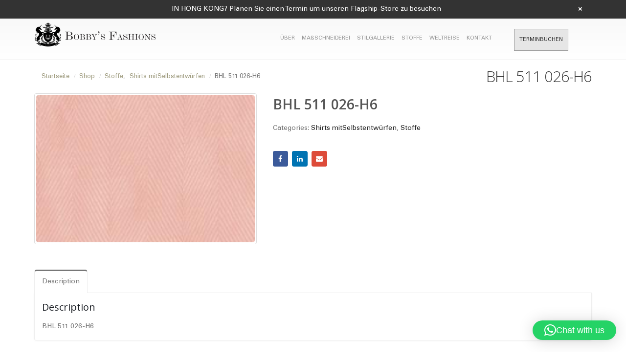

--- FILE ---
content_type: text/html; charset=UTF-8
request_url: https://bobbysfashions.com/de/product/bhl-511-026-h6-3/
body_size: 25986
content:
<!DOCTYPE html>
<html lang="de">
<head>
	<!-- Google Tag Manager -->
<script>(function(w,d,s,l,i){w[l]=w[l]||[];w[l].push({'gtm.start':
new Date().getTime(),event:'gtm.js'});var f=d.getElementsByTagName(s)[0],
j=d.createElement(s),dl=l!='dataLayer'?'&l='+l:'';j.async=true;j.src=
'https://www.googletagmanager.com/gtm.js?id='+i+dl;f.parentNode.insertBefore(j,f);
})(window,document,'script','dataLayer','GTM-T98Z9XD');</script>
<!-- End Google Tag Manager -->
    <meta charset="utf-8">
    <!--[if IE]><meta http-equiv='X-UA-Compatible' content='IE=edge,chrome=1'><![endif]-->
    <meta name="viewport" content="width=device-width, initial-scale=1, maximum-scale=1" />
    <link rel="profile" href="https://gmpg.org/xfn/11" />
    <link rel="pingback" href="https://bobbysfashions.com/xmlrpc.php" />

        <link rel="shortcut icon" href="//bobbysfashions.com/wp-content/uploads/2017/03/favicon.png" type="image/x-icon" />
    <link rel="apple-touch-icon" href="">
    <link rel="apple-touch-icon" sizes="120x120" href="">
    <link rel="apple-touch-icon" sizes="76x76" href="">
    <link rel="apple-touch-icon" sizes="152x152" href="">

<script type="text/javascript">
/* <![CDATA[ */
window.JetpackScriptData = {"site":{"icon":"","title":"Bobby\u0026#039;s Fashions Bespoke Tailors Hong Kong","host":"unknown","is_wpcom_platform":false}};
/* ]]> */
</script>
<style rel="stylesheet" property="stylesheet" type="text/css">.ms-loading-container .ms-loading, .ms-slide .ms-slide-loading { background-image: none !important; background-color: transparent !important; box-shadow: none !important; } #header .logo { max-width: 170px; } @media (min-width: 1170px) { #header .logo { max-width: 250px; } } @media (max-width: 991px) { #header .logo { max-width: 110px; } } @media (max-width: 767px) { #header .logo { max-width: 150px; } } </style><meta name='robots' content='index, follow, max-image-preview:large, max-snippet:-1, max-video-preview:-1' />
	<style>img:is([sizes="auto" i], [sizes^="auto," i]) { contain-intrinsic-size: 3000px 1500px }</style>
	
            <script data-no-defer="1" data-ezscrex="false" data-cfasync="false" data-pagespeed-no-defer data-cookieconsent="ignore">
                var ctPublicFunctions = {"_ajax_nonce":"3887e6b6ba","_rest_nonce":"7341ea527a","_ajax_url":"\/wp-admin\/admin-ajax.php","_rest_url":"https:\/\/bobbysfashions.com\/wp-json\/","data__cookies_type":"native","data__ajax_type":"rest","text__wait_for_decoding":"Decoding the contact data, let us a few seconds to finish. Anti-Spam by CleanTalk","cookiePrefix":"","wprocket_detected":false}
            </script>
        
            <script data-no-defer="1" data-ezscrex="false" data-cfasync="false" data-pagespeed-no-defer data-cookieconsent="ignore">
                var ctPublic = {"_ajax_nonce":"3887e6b6ba","settings__forms__check_internal":"0","settings__forms__check_external":"0","settings__forms__search_test":1,"blog_home":"https:\/\/bobbysfashions.com\/","pixel__setting":"0","pixel__enabled":false,"pixel__url":null,"data__email_check_before_post":1,"data__cookies_type":"native","data__key_is_ok":true,"data__visible_fields_required":true,"data__to_local_storage":[],"wl_brandname":"Anti-Spam by CleanTalk","wl_brandname_short":"CleanTalk","ct_checkjs_key":"b90d492df9527df66d0f593f6bdaf16b7adb9f21c59302f84ed501dc02c9f774","emailEncoderPassKey":"f806535f4f761686112938bf02672c3c"}
            </script>
        
<!-- Google Tag Manager for WordPress by gtm4wp.com -->
<script data-cfasync="false" data-pagespeed-no-defer type="text/javascript">//<![CDATA[
	var gtm4wp_datalayer_name = "dataLayer";
	var dataLayer = dataLayer || [];
//]]>
</script>
<!-- End Google Tag Manager for WordPress by gtm4wp.com -->
	<!-- This site is optimized with the Yoast SEO plugin v17.5 - https://yoast.com/wordpress/plugins/seo/ -->
	<title>BHL 511 026-H6 - Bobby&#039;s Fashions Bespoke Tailors Hong Kong</title>
	<link rel="canonical" href="https://bobbysfashions.com/de/product/bhl-511-026-h6-3/" />
	<meta property="og:locale" content="de_DE" />
	<meta property="og:type" content="article" />
	<meta property="og:title" content="BHL 511 026-H6 - Bobby&#039;s Fashions Bespoke Tailors Hong Kong" />
	<meta property="og:description" content="BHL 511 026-H6" />
	<meta property="og:url" content="https://bobbysfashions.com/de/product/bhl-511-026-h6-3/" />
	<meta property="og:site_name" content="Bobby&#039;s Fashions Bespoke Tailors Hong Kong" />
	<meta property="article:publisher" content="https://www.facebook.com/bobbysfashion" />
	<meta property="og:image" content="https://bobbysfashions.com/wp-content/uploads/2017/05/8939_thumb.jpg" />
	<meta property="og:image:width" content="250" />
	<meta property="og:image:height" content="168" />
	<meta name="twitter:card" content="summary" />
	<!-- / Yoast SEO plugin. -->


<link rel='dns-prefetch' href='//fonts.googleapis.com' />
<link rel="alternate" type="application/rss+xml" title="Bobby&#039;s Fashions Bespoke Tailors Hong Kong &raquo; Feed" href="https://bobbysfashions.com/de/feed/" />
<link rel="alternate" type="application/rss+xml" title="Bobby&#039;s Fashions Bespoke Tailors Hong Kong &raquo; Comments Feed" href="https://bobbysfashions.com/de/comments/feed/" />
<link rel="alternate" type="application/rss+xml" title="Bobby&#039;s Fashions Bespoke Tailors Hong Kong &raquo; BHL 511 026-H6 Comments Feed" href="https://bobbysfashions.com/de/product/bhl-511-026-h6-3/feed/" />
<!-- This site uses the Google Analytics by MonsterInsights plugin v7.10.4 - Using Analytics tracking - https://www.monsterinsights.com/ -->
<script type="text/javascript" data-cfasync="false">
	var mi_version         = '7.10.4';
	var mi_track_user      = true;
	var mi_no_track_reason = '';
	
	var disableStr = 'ga-disable-UA-57440281-1';

	/* Function to detect opted out users */
	function __gaTrackerIsOptedOut() {
		return document.cookie.indexOf(disableStr + '=true') > -1;
	}

	/* Disable tracking if the opt-out cookie exists. */
	if ( __gaTrackerIsOptedOut() ) {
		window[disableStr] = true;
	}

	/* Opt-out function */
	function __gaTrackerOptout() {
	  document.cookie = disableStr + '=true; expires=Thu, 31 Dec 2099 23:59:59 UTC; path=/';
	  window[disableStr] = true;
	}
	
	if ( mi_track_user ) {
		(function(i,s,o,g,r,a,m){i['GoogleAnalyticsObject']=r;i[r]=i[r]||function(){
			(i[r].q=i[r].q||[]).push(arguments)},i[r].l=1*new Date();a=s.createElement(o),
			m=s.getElementsByTagName(o)[0];a.async=1;a.src=g;m.parentNode.insertBefore(a,m)
		})(window,document,'script','//www.google-analytics.com/analytics.js','__gaTracker');

		__gaTracker('create', 'UA-57440281-1', 'auto');
		__gaTracker('set', 'forceSSL', true);
		__gaTracker('require', 'displayfeatures');
		__gaTracker('send','pageview');
	} else {
		console.log( "" );
		(function() {
			/* https://developers.google.com/analytics/devguides/collection/analyticsjs/ */
			var noopfn = function() {
				return null;
			};
			var noopnullfn = function() {
				return null;
			};
			var Tracker = function() {
				return null;
			};
			var p = Tracker.prototype;
			p.get = noopfn;
			p.set = noopfn;
			p.send = noopfn;
			var __gaTracker = function() {
				var len = arguments.length;
				if ( len === 0 ) {
					return;
				}
				var f = arguments[len-1];
				if ( typeof f !== 'object' || f === null || typeof f.hitCallback !== 'function' ) {
					console.log( 'Not running function __gaTracker(' + arguments[0] + " ....) because you are not being tracked. " + mi_no_track_reason );
					return;
				}
				try {
					f.hitCallback();
				} catch (ex) {

				}
			};
			__gaTracker.create = function() {
				return new Tracker();
			};
			__gaTracker.getByName = noopnullfn;
			__gaTracker.getAll = function() {
				return [];
			};
			__gaTracker.remove = noopfn;
			window['__gaTracker'] = __gaTracker;
					})();
		}
</script>
<!-- / Google Analytics by MonsterInsights -->
<script type="text/javascript">
/* <![CDATA[ */
window._wpemojiSettings = {"baseUrl":"https:\/\/s.w.org\/images\/core\/emoji\/15.1.0\/72x72\/","ext":".png","svgUrl":"https:\/\/s.w.org\/images\/core\/emoji\/15.1.0\/svg\/","svgExt":".svg","source":{"concatemoji":"https:\/\/bobbysfashions.com\/wp-includes\/js\/wp-emoji-release.min.js?ver=6.8.1"}};
/*! This file is auto-generated */
!function(i,n){var o,s,e;function c(e){try{var t={supportTests:e,timestamp:(new Date).valueOf()};sessionStorage.setItem(o,JSON.stringify(t))}catch(e){}}function p(e,t,n){e.clearRect(0,0,e.canvas.width,e.canvas.height),e.fillText(t,0,0);var t=new Uint32Array(e.getImageData(0,0,e.canvas.width,e.canvas.height).data),r=(e.clearRect(0,0,e.canvas.width,e.canvas.height),e.fillText(n,0,0),new Uint32Array(e.getImageData(0,0,e.canvas.width,e.canvas.height).data));return t.every(function(e,t){return e===r[t]})}function u(e,t,n){switch(t){case"flag":return n(e,"\ud83c\udff3\ufe0f\u200d\u26a7\ufe0f","\ud83c\udff3\ufe0f\u200b\u26a7\ufe0f")?!1:!n(e,"\ud83c\uddfa\ud83c\uddf3","\ud83c\uddfa\u200b\ud83c\uddf3")&&!n(e,"\ud83c\udff4\udb40\udc67\udb40\udc62\udb40\udc65\udb40\udc6e\udb40\udc67\udb40\udc7f","\ud83c\udff4\u200b\udb40\udc67\u200b\udb40\udc62\u200b\udb40\udc65\u200b\udb40\udc6e\u200b\udb40\udc67\u200b\udb40\udc7f");case"emoji":return!n(e,"\ud83d\udc26\u200d\ud83d\udd25","\ud83d\udc26\u200b\ud83d\udd25")}return!1}function f(e,t,n){var r="undefined"!=typeof WorkerGlobalScope&&self instanceof WorkerGlobalScope?new OffscreenCanvas(300,150):i.createElement("canvas"),a=r.getContext("2d",{willReadFrequently:!0}),o=(a.textBaseline="top",a.font="600 32px Arial",{});return e.forEach(function(e){o[e]=t(a,e,n)}),o}function t(e){var t=i.createElement("script");t.src=e,t.defer=!0,i.head.appendChild(t)}"undefined"!=typeof Promise&&(o="wpEmojiSettingsSupports",s=["flag","emoji"],n.supports={everything:!0,everythingExceptFlag:!0},e=new Promise(function(e){i.addEventListener("DOMContentLoaded",e,{once:!0})}),new Promise(function(t){var n=function(){try{var e=JSON.parse(sessionStorage.getItem(o));if("object"==typeof e&&"number"==typeof e.timestamp&&(new Date).valueOf()<e.timestamp+604800&&"object"==typeof e.supportTests)return e.supportTests}catch(e){}return null}();if(!n){if("undefined"!=typeof Worker&&"undefined"!=typeof OffscreenCanvas&&"undefined"!=typeof URL&&URL.createObjectURL&&"undefined"!=typeof Blob)try{var e="postMessage("+f.toString()+"("+[JSON.stringify(s),u.toString(),p.toString()].join(",")+"));",r=new Blob([e],{type:"text/javascript"}),a=new Worker(URL.createObjectURL(r),{name:"wpTestEmojiSupports"});return void(a.onmessage=function(e){c(n=e.data),a.terminate(),t(n)})}catch(e){}c(n=f(s,u,p))}t(n)}).then(function(e){for(var t in e)n.supports[t]=e[t],n.supports.everything=n.supports.everything&&n.supports[t],"flag"!==t&&(n.supports.everythingExceptFlag=n.supports.everythingExceptFlag&&n.supports[t]);n.supports.everythingExceptFlag=n.supports.everythingExceptFlag&&!n.supports.flag,n.DOMReady=!1,n.readyCallback=function(){n.DOMReady=!0}}).then(function(){return e}).then(function(){var e;n.supports.everything||(n.readyCallback(),(e=n.source||{}).concatemoji?t(e.concatemoji):e.wpemoji&&e.twemoji&&(t(e.twemoji),t(e.wpemoji)))}))}((window,document),window._wpemojiSettings);
/* ]]> */
</script>
<link rel='stylesheet' id='shirt_model_csss-css' href='https://bobbysfashions.com/wp-content/plugins/bobbyfashions-shirt-tool/includes/plugin_assets/css/measure.css?ver=6.8.1' type='text/css' media='all' />
<link rel='stylesheet' id='validate-engine-css-css' href='https://bobbysfashions.com/wp-content/plugins/wysija-newsletters/css/validationEngine.jquery.css?ver=2.13' type='text/css' media='all' />
<link rel='stylesheet' id='dashicons-css' href='https://bobbysfashions.com/wp-includes/css/dashicons.min.css?ver=6.8.1' type='text/css' media='all' />
<style id='dashicons-inline-css' type='text/css'>
[data-font="Dashicons"]:before {font-family: 'Dashicons' !important;content: attr(data-icon) !important;speak: none !important;font-weight: normal !important;font-variant: normal !important;text-transform: none !important;line-height: 1 !important;font-style: normal !important;-webkit-font-smoothing: antialiased !important;-moz-osx-font-smoothing: grayscale !important;}
</style>
<link rel='stylesheet' id='thickbox-css' href='https://bobbysfashions.com/wp-includes/js/thickbox/thickbox.css?ver=6.8.1' type='text/css' media='all' />
<style id='wp-emoji-styles-inline-css' type='text/css'>

	img.wp-smiley, img.emoji {
		display: inline !important;
		border: none !important;
		box-shadow: none !important;
		height: 1em !important;
		width: 1em !important;
		margin: 0 0.07em !important;
		vertical-align: -0.1em !important;
		background: none !important;
		padding: 0 !important;
	}
</style>
<link rel='stylesheet' id='wp-block-library-css' href='https://bobbysfashions.com/wp-includes/css/dist/block-library/style.min.css?ver=6.8.1' type='text/css' media='all' />
<style id='classic-theme-styles-inline-css' type='text/css'>
/*! This file is auto-generated */
.wp-block-button__link{color:#fff;background-color:#32373c;border-radius:9999px;box-shadow:none;text-decoration:none;padding:calc(.667em + 2px) calc(1.333em + 2px);font-size:1.125em}.wp-block-file__button{background:#32373c;color:#fff;text-decoration:none}
</style>
<link rel='stylesheet' id='wc-block-vendors-style-css' href='https://bobbysfashions.com/wp-content/plugins/woocommerce/packages/woocommerce-blocks/build/vendors-style.css?ver=3.8.1' type='text/css' media='all' />
<link rel='stylesheet' id='wc-block-style-css' href='https://bobbysfashions.com/wp-content/plugins/woocommerce/packages/woocommerce-blocks/build/style.css?ver=3.8.1' type='text/css' media='all' />
<style id='global-styles-inline-css' type='text/css'>
:root{--wp--preset--aspect-ratio--square: 1;--wp--preset--aspect-ratio--4-3: 4/3;--wp--preset--aspect-ratio--3-4: 3/4;--wp--preset--aspect-ratio--3-2: 3/2;--wp--preset--aspect-ratio--2-3: 2/3;--wp--preset--aspect-ratio--16-9: 16/9;--wp--preset--aspect-ratio--9-16: 9/16;--wp--preset--color--black: #000000;--wp--preset--color--cyan-bluish-gray: #abb8c3;--wp--preset--color--white: #ffffff;--wp--preset--color--pale-pink: #f78da7;--wp--preset--color--vivid-red: #cf2e2e;--wp--preset--color--luminous-vivid-orange: #ff6900;--wp--preset--color--luminous-vivid-amber: #fcb900;--wp--preset--color--light-green-cyan: #7bdcb5;--wp--preset--color--vivid-green-cyan: #00d084;--wp--preset--color--pale-cyan-blue: #8ed1fc;--wp--preset--color--vivid-cyan-blue: #0693e3;--wp--preset--color--vivid-purple: #9b51e0;--wp--preset--gradient--vivid-cyan-blue-to-vivid-purple: linear-gradient(135deg,rgba(6,147,227,1) 0%,rgb(155,81,224) 100%);--wp--preset--gradient--light-green-cyan-to-vivid-green-cyan: linear-gradient(135deg,rgb(122,220,180) 0%,rgb(0,208,130) 100%);--wp--preset--gradient--luminous-vivid-amber-to-luminous-vivid-orange: linear-gradient(135deg,rgba(252,185,0,1) 0%,rgba(255,105,0,1) 100%);--wp--preset--gradient--luminous-vivid-orange-to-vivid-red: linear-gradient(135deg,rgba(255,105,0,1) 0%,rgb(207,46,46) 100%);--wp--preset--gradient--very-light-gray-to-cyan-bluish-gray: linear-gradient(135deg,rgb(238,238,238) 0%,rgb(169,184,195) 100%);--wp--preset--gradient--cool-to-warm-spectrum: linear-gradient(135deg,rgb(74,234,220) 0%,rgb(151,120,209) 20%,rgb(207,42,186) 40%,rgb(238,44,130) 60%,rgb(251,105,98) 80%,rgb(254,248,76) 100%);--wp--preset--gradient--blush-light-purple: linear-gradient(135deg,rgb(255,206,236) 0%,rgb(152,150,240) 100%);--wp--preset--gradient--blush-bordeaux: linear-gradient(135deg,rgb(254,205,165) 0%,rgb(254,45,45) 50%,rgb(107,0,62) 100%);--wp--preset--gradient--luminous-dusk: linear-gradient(135deg,rgb(255,203,112) 0%,rgb(199,81,192) 50%,rgb(65,88,208) 100%);--wp--preset--gradient--pale-ocean: linear-gradient(135deg,rgb(255,245,203) 0%,rgb(182,227,212) 50%,rgb(51,167,181) 100%);--wp--preset--gradient--electric-grass: linear-gradient(135deg,rgb(202,248,128) 0%,rgb(113,206,126) 100%);--wp--preset--gradient--midnight: linear-gradient(135deg,rgb(2,3,129) 0%,rgb(40,116,252) 100%);--wp--preset--font-size--small: 13px;--wp--preset--font-size--medium: 20px;--wp--preset--font-size--large: 36px;--wp--preset--font-size--x-large: 42px;--wp--preset--spacing--20: 0.44rem;--wp--preset--spacing--30: 0.67rem;--wp--preset--spacing--40: 1rem;--wp--preset--spacing--50: 1.5rem;--wp--preset--spacing--60: 2.25rem;--wp--preset--spacing--70: 3.38rem;--wp--preset--spacing--80: 5.06rem;--wp--preset--shadow--natural: 6px 6px 9px rgba(0, 0, 0, 0.2);--wp--preset--shadow--deep: 12px 12px 50px rgba(0, 0, 0, 0.4);--wp--preset--shadow--sharp: 6px 6px 0px rgba(0, 0, 0, 0.2);--wp--preset--shadow--outlined: 6px 6px 0px -3px rgba(255, 255, 255, 1), 6px 6px rgba(0, 0, 0, 1);--wp--preset--shadow--crisp: 6px 6px 0px rgba(0, 0, 0, 1);}:where(.is-layout-flex){gap: 0.5em;}:where(.is-layout-grid){gap: 0.5em;}body .is-layout-flex{display: flex;}.is-layout-flex{flex-wrap: wrap;align-items: center;}.is-layout-flex > :is(*, div){margin: 0;}body .is-layout-grid{display: grid;}.is-layout-grid > :is(*, div){margin: 0;}:where(.wp-block-columns.is-layout-flex){gap: 2em;}:where(.wp-block-columns.is-layout-grid){gap: 2em;}:where(.wp-block-post-template.is-layout-flex){gap: 1.25em;}:where(.wp-block-post-template.is-layout-grid){gap: 1.25em;}.has-black-color{color: var(--wp--preset--color--black) !important;}.has-cyan-bluish-gray-color{color: var(--wp--preset--color--cyan-bluish-gray) !important;}.has-white-color{color: var(--wp--preset--color--white) !important;}.has-pale-pink-color{color: var(--wp--preset--color--pale-pink) !important;}.has-vivid-red-color{color: var(--wp--preset--color--vivid-red) !important;}.has-luminous-vivid-orange-color{color: var(--wp--preset--color--luminous-vivid-orange) !important;}.has-luminous-vivid-amber-color{color: var(--wp--preset--color--luminous-vivid-amber) !important;}.has-light-green-cyan-color{color: var(--wp--preset--color--light-green-cyan) !important;}.has-vivid-green-cyan-color{color: var(--wp--preset--color--vivid-green-cyan) !important;}.has-pale-cyan-blue-color{color: var(--wp--preset--color--pale-cyan-blue) !important;}.has-vivid-cyan-blue-color{color: var(--wp--preset--color--vivid-cyan-blue) !important;}.has-vivid-purple-color{color: var(--wp--preset--color--vivid-purple) !important;}.has-black-background-color{background-color: var(--wp--preset--color--black) !important;}.has-cyan-bluish-gray-background-color{background-color: var(--wp--preset--color--cyan-bluish-gray) !important;}.has-white-background-color{background-color: var(--wp--preset--color--white) !important;}.has-pale-pink-background-color{background-color: var(--wp--preset--color--pale-pink) !important;}.has-vivid-red-background-color{background-color: var(--wp--preset--color--vivid-red) !important;}.has-luminous-vivid-orange-background-color{background-color: var(--wp--preset--color--luminous-vivid-orange) !important;}.has-luminous-vivid-amber-background-color{background-color: var(--wp--preset--color--luminous-vivid-amber) !important;}.has-light-green-cyan-background-color{background-color: var(--wp--preset--color--light-green-cyan) !important;}.has-vivid-green-cyan-background-color{background-color: var(--wp--preset--color--vivid-green-cyan) !important;}.has-pale-cyan-blue-background-color{background-color: var(--wp--preset--color--pale-cyan-blue) !important;}.has-vivid-cyan-blue-background-color{background-color: var(--wp--preset--color--vivid-cyan-blue) !important;}.has-vivid-purple-background-color{background-color: var(--wp--preset--color--vivid-purple) !important;}.has-black-border-color{border-color: var(--wp--preset--color--black) !important;}.has-cyan-bluish-gray-border-color{border-color: var(--wp--preset--color--cyan-bluish-gray) !important;}.has-white-border-color{border-color: var(--wp--preset--color--white) !important;}.has-pale-pink-border-color{border-color: var(--wp--preset--color--pale-pink) !important;}.has-vivid-red-border-color{border-color: var(--wp--preset--color--vivid-red) !important;}.has-luminous-vivid-orange-border-color{border-color: var(--wp--preset--color--luminous-vivid-orange) !important;}.has-luminous-vivid-amber-border-color{border-color: var(--wp--preset--color--luminous-vivid-amber) !important;}.has-light-green-cyan-border-color{border-color: var(--wp--preset--color--light-green-cyan) !important;}.has-vivid-green-cyan-border-color{border-color: var(--wp--preset--color--vivid-green-cyan) !important;}.has-pale-cyan-blue-border-color{border-color: var(--wp--preset--color--pale-cyan-blue) !important;}.has-vivid-cyan-blue-border-color{border-color: var(--wp--preset--color--vivid-cyan-blue) !important;}.has-vivid-purple-border-color{border-color: var(--wp--preset--color--vivid-purple) !important;}.has-vivid-cyan-blue-to-vivid-purple-gradient-background{background: var(--wp--preset--gradient--vivid-cyan-blue-to-vivid-purple) !important;}.has-light-green-cyan-to-vivid-green-cyan-gradient-background{background: var(--wp--preset--gradient--light-green-cyan-to-vivid-green-cyan) !important;}.has-luminous-vivid-amber-to-luminous-vivid-orange-gradient-background{background: var(--wp--preset--gradient--luminous-vivid-amber-to-luminous-vivid-orange) !important;}.has-luminous-vivid-orange-to-vivid-red-gradient-background{background: var(--wp--preset--gradient--luminous-vivid-orange-to-vivid-red) !important;}.has-very-light-gray-to-cyan-bluish-gray-gradient-background{background: var(--wp--preset--gradient--very-light-gray-to-cyan-bluish-gray) !important;}.has-cool-to-warm-spectrum-gradient-background{background: var(--wp--preset--gradient--cool-to-warm-spectrum) !important;}.has-blush-light-purple-gradient-background{background: var(--wp--preset--gradient--blush-light-purple) !important;}.has-blush-bordeaux-gradient-background{background: var(--wp--preset--gradient--blush-bordeaux) !important;}.has-luminous-dusk-gradient-background{background: var(--wp--preset--gradient--luminous-dusk) !important;}.has-pale-ocean-gradient-background{background: var(--wp--preset--gradient--pale-ocean) !important;}.has-electric-grass-gradient-background{background: var(--wp--preset--gradient--electric-grass) !important;}.has-midnight-gradient-background{background: var(--wp--preset--gradient--midnight) !important;}.has-small-font-size{font-size: var(--wp--preset--font-size--small) !important;}.has-medium-font-size{font-size: var(--wp--preset--font-size--medium) !important;}.has-large-font-size{font-size: var(--wp--preset--font-size--large) !important;}.has-x-large-font-size{font-size: var(--wp--preset--font-size--x-large) !important;}
:where(.wp-block-post-template.is-layout-flex){gap: 1.25em;}:where(.wp-block-post-template.is-layout-grid){gap: 1.25em;}
:where(.wp-block-columns.is-layout-flex){gap: 2em;}:where(.wp-block-columns.is-layout-grid){gap: 2em;}
:root :where(.wp-block-pullquote){font-size: 1.5em;line-height: 1.6;}
</style>
<link rel='stylesheet' id='ct_public_css-css' href='https://bobbysfashions.com/wp-content/plugins/cleantalk-spam-protect/css/cleantalk-public.min.css?ver=6.28' type='text/css' media='all' />
<link rel='stylesheet' id='contact-form-7-css' href='https://bobbysfashions.com/wp-content/plugins/contact-form-7/includes/css/styles.css?ver=5.1.7' type='text/css' media='all' />
<link rel='stylesheet' id='acx_fsmi_styles-css' href='https://bobbysfashions.com/wp-content/plugins/floating-social-media-icon/css/style.css?v=4.3.5&#038;ver=6.8.1' type='text/css' media='all' />
<link rel='stylesheet' id='rs-plugin-settings-css' href='https://bobbysfashions.com/wp-content/plugins/revslider/public/assets/css/rs6.css?ver=6.2.2' type='text/css' media='all' />
<style id='rs-plugin-settings-inline-css' type='text/css'>
#rs-demo-id {}
.tparrows:before{color:#777777;text-shadow:0 0 3px #fff;}.revslider-initialised .tp-loader{z-index:18;}
</style>
<style id='woocommerce-inline-inline-css' type='text/css'>
.woocommerce form .form-row .required { visibility: visible; }
</style>
<link rel='stylesheet' id='ywot_style-css' href='https://bobbysfashions.com/wp-content/plugins/yith-woocommerce-order-tracking/assets/css/ywot_style.css?ver=6.8.1' type='text/css' media='all' />
<link rel='stylesheet' id='vcv:assets:front:style-css' href='https://bobbysfashions.com/wp-content/plugins/visualcomposer/public/dist/front.bundle.css?ver=39.1' type='text/css' media='all' />
<link rel='stylesheet' id='js_composer_front-css' href='https://bobbysfashions.com/wp-content/plugins/js_composer/assets/css/js_composer.min.css?ver=4.12' type='text/css' media='all' />
<link rel='stylesheet' id='porto-bootstrap-css' href='https://bobbysfashions.com/wp-content/themes/porto/css/bootstrap_1.css?ver=6.8.1' type='text/css' media='all' />
<link rel='stylesheet' id='porto-plugins-css' href='https://bobbysfashions.com/wp-content/themes/porto/css/plugins_1.css?ver=6.8.1' type='text/css' media='all' />
<link rel='stylesheet' id='porto-theme-elements-css' href='https://bobbysfashions.com/wp-content/themes/porto/css/theme_elements_1.css?ver=6.8.1' type='text/css' media='all' />
<link rel='stylesheet' id='porto-theme-css' href='https://bobbysfashions.com/wp-content/themes/porto/css/theme_1.css?ver=6.8.1' type='text/css' media='all' />
<link rel='stylesheet' id='porto-theme-shop-css' href='https://bobbysfashions.com/wp-content/themes/porto/css/theme_shop_1.css?ver=6.8.1' type='text/css' media='all' />
<link rel='stylesheet' id='porto-skin-css' href='https://bobbysfashions.com/wp-content/themes/porto/css/skin_1.css?ver=6.8.1' type='text/css' media='all' />
<link rel='stylesheet' id='porto-style-css' href='https://bobbysfashions.com/wp-content/themes/porto/style.css?ver=6.8.1' type='text/css' media='all' />
<link rel='stylesheet' id='porto-google-fonts-css' href='//fonts.googleapis.com/css?family=Open+Sans%3A300%2C300italic%2C400%2C400italic%2C600%2C600italic%2C700%2C700italic%2C800%2C800italic%7CShadows+Into+Light%3A300%2C300italic%2C400%2C400italic%2C600%2C600italic%2C700%2C700italic%2C800%2C800italic%7C&#038;ver=6.8.1' type='text/css' media='all' />
<!--[if lt IE 10]>
<link rel='stylesheet' id='porto-ie-css' href='https://bobbysfashions.com/wp-content/themes/porto/css/ie.css?ver=6.8.1' type='text/css' media='all' />
<![endif]-->
<script type="text/template" id="tmpl-variation-template">
	<div class="woocommerce-variation-description">{{{ data.variation.variation_description }}}</div>
	<div class="woocommerce-variation-price">{{{ data.variation.price_html }}}</div>
	<div class="woocommerce-variation-availability">{{{ data.variation.availability_html }}}</div>
</script>
<script type="text/template" id="tmpl-unavailable-variation-template">
	<p>Sorry, this product is unavailable. Please choose a different combination.</p>
</script>
<script>if (document.location.protocol != "https:") {document.location = document.URL.replace(/^http:/i, "https:");}</script><script type="text/javascript" src="https://bobbysfashions.com/wp-includes/js/jquery/jquery.min.js?ver=3.7.1" id="jquery-core-js"></script>
<script type="text/javascript" src="https://bobbysfashions.com/wp-includes/js/jquery/jquery-migrate.min.js?ver=3.4.1" id="jquery-migrate-js"></script>
<script type="text/javascript" id="bfst_withdraw_js-js-extra">
/* <![CDATA[ */
var bfst_withdraw_js_data = {"ajaxurl":"https:\/\/bobbysfashions.com\/wp-admin\/admin-ajax.php"};
/* ]]> */
</script>
<script type="text/javascript" src="https://bobbysfashions.com/wp-content/plugins/bobbyfashions-shirt-tool/includes/plugin_assets/js/admin_pan.js?ver=6.8.1" id="bfst_withdraw_js-js"></script>
<script type="text/javascript" id="monsterinsights-frontend-script-js-extra">
/* <![CDATA[ */
var monsterinsights_frontend = {"js_events_tracking":"true","download_extensions":"doc,pdf,ppt,zip,xls,docx,pptx,xlsx","inbound_paths":"[]","home_url":"https:\/\/bobbysfashions.com","hash_tracking":"false"};
/* ]]> */
</script>
<script type="text/javascript" src="https://bobbysfashions.com/wp-content/plugins/google-analytics-for-wordpress/assets/js/frontend.min.js?ver=7.10.4" id="monsterinsights-frontend-script-js"></script>
<script type="text/javascript" data-pagespeed-no-defer src="https://bobbysfashions.com/wp-content/plugins/cleantalk-spam-protect/js/apbct-public-bundle.min.js?ver=6.28" id="ct_public_functions-js"></script>
<script type="text/javascript" src="https://bobbysfashions.com/wp-content/plugins/revslider/public/assets/js/rbtools.min.js?ver=6.0" id="tp-tools-js"></script>
<script type="text/javascript" src="https://bobbysfashions.com/wp-content/plugins/revslider/public/assets/js/rs6.min.js?ver=6.2.2" id="revmin-js"></script>
<script type="text/javascript" src="https://bobbysfashions.com/wp-content/plugins/woocommerce/assets/js/jquery-blockui/jquery.blockUI.min.js?ver=2.70" id="jquery-blockui-js"></script>
<script type="text/javascript" src="https://bobbysfashions.com/wp-content/plugins/duracelltomi-google-tag-manager/js/gtm4wp-form-move-tracker.js?ver=1.11.2" id="gtm4wp-form-move-tracker-js"></script>
<script type="text/javascript" id="wc-add-to-cart-js-extra">
/* <![CDATA[ */
var wc_add_to_cart_params = {"ajax_url":"\/wp-admin\/admin-ajax.php","wc_ajax_url":"\/?wc-ajax=%%endpoint%%","i18n_view_cart":"View cart","cart_url":"https:\/\/bobbysfashions.com\/cart","is_cart":"","cart_redirect_after_add":"no"};
/* ]]> */
</script>
<script type="text/javascript" src="https://bobbysfashions.com/wp-content/plugins/woocommerce/assets/js/frontend/add-to-cart.min.js?ver=4.8.0" id="wc-add-to-cart-js"></script>
<script type="text/javascript" src="https://bobbysfashions.com/wp-content/plugins/js_composer/assets/js/vendors/woocommerce-add-to-cart.js?ver=4.12" id="vc_woocommerce-add-to-cart-js-js"></script>
<script type="text/javascript" src="https://bobbysfashions.com/wp-content/plugins/yith-woocommerce-order-tracking/assets/js/jquery.tooltipster.min.js?ver=6.8.1" id="tooltipster-js"></script>
<script type="text/javascript" id="ywot_script-js-extra">
/* <![CDATA[ */
var ywot = {"p":""};
/* ]]> */
</script>
<script type="text/javascript" src="https://bobbysfashions.com/wp-content/plugins/yith-woocommerce-order-tracking/assets/js/ywot.js?ver=6.8.1" id="ywot_script-js"></script>
<script type="text/javascript" src="https://bobbysfashions.com/wp-content/themes/porto/js/plugins.min.js?ver=3.0" id="porto-plugins-js"></script>
<link rel="https://api.w.org/" href="https://bobbysfashions.com/wp-json/" /><link rel="alternate" title="JSON" type="application/json" href="https://bobbysfashions.com/wp-json/wp/v2/product/16330" /><link rel="EditURI" type="application/rsd+xml" title="RSD" href="https://bobbysfashions.com/xmlrpc.php?rsd" />
<meta name="generator" content="WordPress 6.8.1" />
<meta name="generator" content="WooCommerce 4.8.0" />
<link rel='shortlink' href='https://bobbysfashions.com/?p=16330' />
<link rel="alternate" title="oEmbed (JSON)" type="application/json+oembed" href="https://bobbysfashions.com/wp-json/oembed/1.0/embed?url=https%3A%2F%2Fbobbysfashions.com%2Fde%2Fproduct%2Fbhl-511-026-h6-3%2F" />
<link rel="alternate" title="oEmbed (XML)" type="text/xml+oembed" href="https://bobbysfashions.com/wp-json/oembed/1.0/embed?url=https%3A%2F%2Fbobbysfashions.com%2Fde%2Fproduct%2Fbhl-511-026-h6-3%2F&#038;format=xml" />



<!-- Starting Styles For Social Media Icon From Acurax International www.acurax.com -->
<style type='text/css'>
#divBottomRight img 
{
width: 32px; 
}
#divBottomRight 
{
min-width:0px; 
position: static; 
}
.acx_fsmi_float_fix a 
{
display:inline-block; 
}
@media only screen and (max-width:650px) 
{
#divBottomRight 
{
display:none !important; 
}
}
</style>
<!-- Ending Styles For Social Media Icon From Acurax International www.acurax.com -->





<!-- This site is optimized with the Schema plugin v1.7.8.1 - https://schema.press -->
<script type="application/ld+json">[{"@context":"http:\/\/schema.org\/","@type":"WPHeader","url":"https:\/\/bobbysfashions.com","headline":"BHL 511 026-H6","description":"Custom Tailored Suits, Shirts, Trousers, Tuxedos, Jackets for Men and Women. Best Hong Kong Tailor"},{"@context":"http:\/\/schema.org\/","@type":"WPFooter","url":"https:\/\/bobbysfashions.com","headline":"BHL 511 026-H6","description":"Custom Tailored Suits, Shirts, Trousers, Tuxedos, Jackets for Men and Women. Best Hong Kong Tailor","copyrightYear":"2017"}]</script>

<meta name="generator" content="Powered by Visual Composer Website Builder - fast and easy-to-use drag and drop visual editor for WordPress."/><noscript><style>.vce-row-container .vcv-lozad {display: none}</style></noscript><link rel="alternate" href="https://bobbysfashions.com/product/bhl-511-026-h6/" hreflang="en" />
<link rel="alternate" href="https://bobbysfashions.com/fr/product/bhl-511-026-h6-2/" hreflang="fr" />
<link rel="alternate" href="https://bobbysfashions.com/de/product/bhl-511-026-h6-3/" hreflang="de" />

<!-- Google Tag Manager for WordPress by gtm4wp.com -->
<script data-cfasync="false" data-pagespeed-no-defer type="text/javascript">//<![CDATA[
	var dataLayer_content = {"pagePostType":"product","pagePostType2":"single-product","pagePostAuthor":"Bobby's Fashion"};
	dataLayer.push( dataLayer_content );//]]>
</script>
<script data-cfasync="false">//<![CDATA[
(function(w,d,s,l,i){w[l]=w[l]||[];w[l].push({'gtm.start':
new Date().getTime(),event:'gtm.js'});var f=d.getElementsByTagName(s)[0],
j=d.createElement(s),dl=l!='dataLayer'?'&l='+l:'';j.async=true;j.src=
'//www.googletagmanager.com/gtm.'+'js?id='+i+dl;f.parentNode.insertBefore(j,f);
})(window,document,'script','dataLayer','GTM-TP9LHTZ');//]]>
</script>
<!-- End Google Tag Manager -->
<!-- End Google Tag Manager for WordPress by gtm4wp.com -->	<noscript><style>.woocommerce-product-gallery{ opacity: 1 !important; }</style></noscript>
	<meta name="generator" content="Powered by Visual Composer - drag and drop page builder for WordPress."/>
<!--[if lte IE 9]><link rel="stylesheet" type="text/css" href="https://bobbysfashions.com/wp-content/plugins/js_composer/assets/css/vc_lte_ie9.min.css" media="screen"><![endif]--><!--[if IE  8]><link rel="stylesheet" type="text/css" href="https://bobbysfashions.com/wp-content/plugins/js_composer/assets/css/vc-ie8.min.css" media="screen"><![endif]--><meta name="generator" content="Powered by Slider Revolution 6.2.2 - responsive, Mobile-Friendly Slider Plugin for WordPress with comfortable drag and drop interface." />
<script type="text/javascript">function setREVStartSize(e){			
			try {								
				var pw = document.getElementById(e.c).parentNode.offsetWidth,
					newh;
				pw = pw===0 || isNaN(pw) ? window.innerWidth : pw;
				e.tabw = e.tabw===undefined ? 0 : parseInt(e.tabw);
				e.thumbw = e.thumbw===undefined ? 0 : parseInt(e.thumbw);
				e.tabh = e.tabh===undefined ? 0 : parseInt(e.tabh);
				e.thumbh = e.thumbh===undefined ? 0 : parseInt(e.thumbh);
				e.tabhide = e.tabhide===undefined ? 0 : parseInt(e.tabhide);
				e.thumbhide = e.thumbhide===undefined ? 0 : parseInt(e.thumbhide);
				e.mh = e.mh===undefined || e.mh=="" || e.mh==="auto" ? 0 : parseInt(e.mh,0);		
				if(e.layout==="fullscreen" || e.l==="fullscreen") 						
					newh = Math.max(e.mh,window.innerHeight);				
				else{					
					e.gw = Array.isArray(e.gw) ? e.gw : [e.gw];
					for (var i in e.rl) if (e.gw[i]===undefined || e.gw[i]===0) e.gw[i] = e.gw[i-1];					
					e.gh = e.el===undefined || e.el==="" || (Array.isArray(e.el) && e.el.length==0)? e.gh : e.el;
					e.gh = Array.isArray(e.gh) ? e.gh : [e.gh];
					for (var i in e.rl) if (e.gh[i]===undefined || e.gh[i]===0) e.gh[i] = e.gh[i-1];
										
					var nl = new Array(e.rl.length),
						ix = 0,						
						sl;					
					e.tabw = e.tabhide>=pw ? 0 : e.tabw;
					e.thumbw = e.thumbhide>=pw ? 0 : e.thumbw;
					e.tabh = e.tabhide>=pw ? 0 : e.tabh;
					e.thumbh = e.thumbhide>=pw ? 0 : e.thumbh;					
					for (var i in e.rl) nl[i] = e.rl[i]<window.innerWidth ? 0 : e.rl[i];
					sl = nl[0];									
					for (var i in nl) if (sl>nl[i] && nl[i]>0) { sl = nl[i]; ix=i;}															
					var m = pw>(e.gw[ix]+e.tabw+e.thumbw) ? 1 : (pw-(e.tabw+e.thumbw)) / (e.gw[ix]);					

					newh =  (e.type==="carousel" && e.justify==="true" ? e.gh[ix] : (e.gh[ix] * m)) + (e.tabh + e.thumbh);
				}			
				
				if(window.rs_init_css===undefined) window.rs_init_css = document.head.appendChild(document.createElement("style"));					
				document.getElementById(e.c).height = newh;
				window.rs_init_css.innerHTML += "#"+e.c+"_wrapper { height: "+newh+"px }";				
			} catch(e){
				console.log("Failure at Presize of Slider:" + e)
			}					   
		  };</script>
<noscript><style type="text/css"> .wpb_animate_when_almost_visible { opacity: 1; }</style></noscript><style id="wpforms-css-vars-root">
				:root {
					--wpforms-field-border-radius: 3px;
--wpforms-field-background-color: #ffffff;
--wpforms-field-border-color: rgba( 0, 0, 0, 0.25 );
--wpforms-field-text-color: rgba( 0, 0, 0, 0.7 );
--wpforms-label-color: rgba( 0, 0, 0, 0.85 );
--wpforms-label-sublabel-color: rgba( 0, 0, 0, 0.55 );
--wpforms-label-error-color: #d63637;
--wpforms-button-border-radius: 3px;
--wpforms-button-background-color: #066aab;
--wpforms-button-text-color: #ffffff;
--wpforms-page-break-color: #066aab;
--wpforms-field-size-input-height: 43px;
--wpforms-field-size-input-spacing: 15px;
--wpforms-field-size-font-size: 16px;
--wpforms-field-size-line-height: 19px;
--wpforms-field-size-padding-h: 14px;
--wpforms-field-size-checkbox-size: 16px;
--wpforms-field-size-sublabel-spacing: 5px;
--wpforms-field-size-icon-size: 1;
--wpforms-label-size-font-size: 16px;
--wpforms-label-size-line-height: 19px;
--wpforms-label-size-sublabel-font-size: 14px;
--wpforms-label-size-sublabel-line-height: 17px;
--wpforms-button-size-font-size: 17px;
--wpforms-button-size-height: 41px;
--wpforms-button-size-padding-h: 15px;
--wpforms-button-size-margin-top: 10px;

				}
			</style>
    <script type="text/javascript">
                                                </script>

<link rel="stylesheet" href="https://bobbysfashions.com/wp-content/themes/porto/css/custom.css" type="text/css" media="screen" />
<link rel="stylesheet" href="https://bobbysfashions.com/wp-content/themes/porto/css/custom-responsive.css" type="text/css" media="screen" />	<!-- Global site tag (gtag.js) - Google Ads: 965944899 -->
<script async src="https://www.googletagmanager.com/gtag/js?id=AW-965944899"></script>
<script>
  window.dataLayer = window.dataLayer || [];
  function gtag(){dataLayer.push(arguments);}
  gtag('js', new Date());

  gtag('config', 'AW-965944899');
</script>
</head>
<body data-rsssl=1 class="wp-singular product-template-default single single-product postid-16330 wp-theme-porto full blog-1  theme-porto vcwb woocommerce woocommerce-page woocommerce-no-js chrome osx wpb-js-composer js-comp-ver-4.12 vc_responsive">
    
    <div class="page-wrapper"><!-- page wrapper -->

        
                    <div class="header-wrapper clearfix"><!-- header wrapper -->
                                
                    <script>
jQuery(document).ready(function(){
	
	 var newscontent =  jQuery('.page-content #fashion-subscribe').html();
	 jQuery("#newsletter").html(newscontent);
	 jQuery(".page-content #fashion-subscribe").hide();
	 
	//Subscribe closer
	 if(localStorage.getItem("div_id") == null)
	 {
		 jQuery('#fashion-subscribe').css('display','block');
	 }
	 else
	 {
		 jQuery('#fashion-subscribe').css('display','none');
	 } 
	 console.log(localStorage.getItem("div_id"));
	 jQuery("#newsletter .skip_sub").click(function(){
		localStorage.setItem('div_id', 1);
		jQuery(".fashion-subscribe").remove();
		console.log(localStorage.getItem("div_id"));
	 });
	 
	 jQuery("#top_popup .skip_sub").click(function(){
		 jQuery("#top_popup").remove();
	 });	 
});
</script>
<header id="header" class="header-8 search-sm">
	<div class="fashion-subscribe">
    	<div id="newsletter"></div>
    </div>
	<div id='top_popup'> <div class='container'><div id="text-19" class="popup-content">			<div class="textwidget"><p><a href="https://bobbysfashions.com/de/terminbuchen/">IN HONG KONG? Planen Sie einen Termin um unseren Flagship-Store zu besuchen</a></p>
<p><a class="skip_sub" href="#" data-dismiss="alert"><b>×</b></a></p>
</div>
		</div></div></div>
    
    <div class="header-main">
        <div class="container">
            <div class="header-left">
                <div class="logo">    <a href="https://bobbysfashions.com/de/" title="  Custom Tailored Suits, Shirts, Trousers, Tuxedos, Jackets for Men and Women. Best Hong Kong Tailor" rel="home">
        <img class="img-responsive standard-logo" src="//bobbysfashions.com/wp-content/uploads/2017/05/bobbys-logo.png" alt="Bobby&#039;s Fashions Bespoke Tailors Hong Kong" /><img class="img-responsive retina-logo" src="//bobbysfashions.com/wp-content/uploads/2017/05/bobbys-logo.png" alt="Bobby&#039;s Fashions Bespoke Tailors Hong Kong" style="display:none;" />    </a>
    </div>            </div>
            <div class="header-center">
                <div id="main-menu">
                    <ul id="menu-main-menu-de" class="main-menu mega-menu menu-flat effect-down subeffect-fadein-left"><li id="nav-menu-item-1495" class="menu-item menu-item-type-post_type menu-item-object-page menu-item-has-children  has-sub narrow "><a href="https://bobbysfashions.com/de/uber/" class="">ÜBER</a>
<div class="popup"><div class="inner" style=""><ul class="sub-menu">
	<li id="nav-menu-item-1493" class="menu-item menu-item-type-post_type menu-item-object-page " data-cols="1"><a href="https://bobbysfashions.com/de/warum-bobbys-wahlen/" class="">WARUM BOBBY’S WÄHLEN</a></li>
	<li id="nav-menu-item-1494" class="menu-item menu-item-type-post_type menu-item-object-page " data-cols="1"><a href="https://bobbysfashions.com/de/unsere-schneider/" class="">UNSERE SCHNEIDER</a></li>
	<li id="nav-menu-item-1496" class="menu-item menu-item-type-post_type menu-item-object-page " data-cols="1"><a href="https://bobbysfashions.com/de/kundenreferenzen/" class="">KUNDENREFERENZEN</a></li>
	<li id="nav-menu-item-1497" class="menu-item menu-item-type-post_type menu-item-object-page " data-cols="1"><a href="https://bobbysfashions.com/de/medien/" class="">MEDIEN</a></li>
	<li id="nav-menu-item-1498" class="menu-item menu-item-type-post_type menu-item-object-page " data-cols="1"><a href="https://bobbysfashions.com/de/karrieren/" class="">KARRIEREN</a></li>
	<li id="nav-menu-item-1499" class="menu-item menu-item-type-post_type menu-item-object-page " data-cols="1"><a href="https://bobbysfashions.com/de/ubersee-besuche/" class="">ÜBERSEE-BESUCHE</a></li>
</ul></div></div>
</li>
<li id="nav-menu-item-1500" class="menu-item menu-item-type-post_type menu-item-object-page menu-item-has-children  has-sub narrow "><a href="https://bobbysfashions.com/de/masschneiderei/" class="">MAßSCHNEIDEREI</a>
<div class="popup"><div class="inner" style=""><ul class="sub-menu">
	<li id="nav-menu-item-1504" class="menu-item menu-item-type-post_type menu-item-object-page " data-cols="1"><a href="https://bobbysfashions.com/de/unser-prozess/" class="">UNSER PROZESS</a></li>
	<li id="nav-menu-item-1502" class="menu-item menu-item-type-post_type menu-item-object-page " data-cols="1"><a href="https://bobbysfashions.com/de/unsere-kollektion/" class="">UNSERE KOLLEKTION</a></li>
	<li id="nav-menu-item-1503" class="menu-item menu-item-type-post_type menu-item-object-page " data-cols="1"><a href="https://bobbysfashions.com/de/unsere-garantie/" class="">UNSERE GARANTIE</a></li>
	<li id="nav-menu-item-1505" class="menu-item menu-item-type-post_type menu-item-object-page " data-cols="1"><a href="https://bobbysfashions.com/de/masgeschneiderte-kleidungsstucke/" class="">MAßGESCHNEIDERTE KlEIDUNDSSUCKE</a></li>
	<li id="nav-menu-item-1506" class="menu-item menu-item-type-post_type menu-item-object-page " data-cols="1"><a href="https://bobbysfashions.com/de/wie-man-mase-nimmt/" class="">WIE MAN MAßE NIMMT</a></li>
</ul></div></div>
</li>
<li id="nav-menu-item-6841" class="menu-item menu-item-type-taxonomy menu-item-object-product_cat menu-item-has-children  has-sub narrow "><a href="https://bobbysfashions.com/de/shop/mannerkollektionen/anzuge/" class="">STILGALLERIE</a>
<div class="popup"><div class="inner" style=""><ul class="sub-menu">
	<li id="nav-menu-item-6840" class="menu-item menu-item-type-taxonomy menu-item-object-product_cat " data-cols="1"><a href="https://bobbysfashions.com/de/shop/mannerkollektionen/anzuge/" class="">MÄNNER</a></li>
	<li id="nav-menu-item-1509" class="menu-item menu-item-type-taxonomy menu-item-object-product_cat " data-cols="1"><a href="https://bobbysfashions.com/de/shop/frauenkollektionen/" class="">FRAUEN</a></li>
	<li id="nav-menu-item-1508" class="menu-item menu-item-type-taxonomy menu-item-object-product_cat " data-cols="1"><a href="https://bobbysfashions.com/de/shop/accessoires/" class="">ACCESSORIES</a></li>
</ul></div></div>
</li>
<li id="nav-menu-item-6839" class="menu-item menu-item-type-taxonomy menu-item-object-product_cat  narrow "><a href="https://bobbysfashions.com/de/shop/stoffe/anzug/" class="">STOFFE</a></li>
<li id="nav-menu-item-1691" class="menu-item menu-item-type-post_type menu-item-object-page  narrow "><a href="https://bobbysfashions.com/de/weltreise/" class="">WELTREISE</a></li>
<li id="nav-menu-item-1512" class="menu-item menu-item-type-post_type menu-item-object-page  narrow "><a href="https://bobbysfashions.com/de/kontakt/" class="">KONTAKT</a></li>
</ul>                </div>
            </div>
            <div class="header-right search-popup">
            	<div id="text-7" class="btn-appointment">			<div class="textwidget"><p><a href="https://bobbysfashions.com/de/terminbuchen">TERMINBUCHEN</a></p></div>
		</div>                                <div class="">
                                        <a class="mobile-toggle"><i class="fa fa-reorder"></i></a>
                    <div class="block-nowrap">
                                            </div>

                                    </div>
    
                
            </div>
        </div>
    </div>
</header>
                            </div><!-- end header wrapper -->
        
        
                <section class="page-top page-header-5">
        <div class="container">
    <div class="row">
        <div class="col-md-12 clearfix">
            <div class="pt-right">
                                    <div class="page-title">BHL 511 026-H6</div>
                            </div>
                            <div class="breadcrumbs-wrap pt-left">
                    <ul class="breadcrumb"><li itemscope itemtype="http://data-vocabulary.org/Breadcrumb"><a itemprop="url" href="https://bobbysfashions.com/de" ><span itemprop="title">Startseite</span></a><i class="delimiter"></i></li><li itemscope='' itemtype='http://data-vocabulary.org/Breadcrumb'><a itemprop='url' href='https://bobbysfashions.com/de/shop/'><span itemprop='title'>Shop</span></a><i class='delimiter'></i></li><li><span itemscope itemtype="http://data-vocabulary.org/Breadcrumb"><a itemprop="url" href="https://bobbysfashions.com/de/shop/stoffe/" ><span itemprop="title">Stoffe</span></a></span>, <span itemscope itemtype="http://data-vocabulary.org/Breadcrumb"><a itemprop="url" href="https://bobbysfashions.com/de/shop/stoffe/shirts-mitselbstentwurfen/" ><span itemprop="title">Shirts mitSelbstentwürfen</span></a></span><i class="delimiter"></i></li><li>BHL 511 026-H6</li></ul>                                    </div>
                                </div>
    </div>
</div>    </section>
    
        <div id="main" class="column1 boxed"><!-- main -->

            
                        <div class="container">
                        <div class="row main-content-wrap">

            <!-- main content -->
            <div class="main-content col-md-12">

                            
	<div id="primary" class="content-area"><main id="main" class="site-main" role="main">
					
			
<div class="woocommerce-notices-wrapper"></div>
<div itemscope itemtype="http://schema.org/Product" id="product-16330" class="post-16330 product type-product status-publish has-post-thumbnail product_cat-shirts-mitselbstentwurfen product_cat-stoffe first instock shipping-taxable product-type-simple">

    <div class="product-summary-wrap">
        <div class="row">
            <div class="col-md-5 summary-before">
                <div class="labels"></div><div class="product-images images">
    <div class="product-image-slider owl-carousel show-nav-hover"><div class="img-thumbnail"><div class="inner"><img src="https://bobbysfashions.com/wp-content/uploads/2017/05/8939_thumb.jpg" href="https://bobbysfashions.com/wp-content/uploads/2017/05/8939_thumb.jpg" class="woocommerce-main-image img-responsive" alt="8939_thumb" itemprop="image" content="https://bobbysfashions.com/wp-content/uploads/2017/05/8939_thumb.jpg" /></div></div></div><span class="zoom" data-index="0"><i class="fa fa-search"></i></span></div>

            </div>

            <div class="col-md-7 summary entry-summary">
                <h1 itemprop="name" class="product_title entry-title">
        BHL 511 026-H6    </h1>
<div class="product_meta">

	
	
	<span class="posted_in">Categories: <a href="https://bobbysfashions.com/de/shop/stoffe/shirts-mitselbstentwurfen/" rel="tag">Shirts mitSelbstentwürfen</a>, <a href="https://bobbysfashions.com/de/shop/stoffe/" rel="tag">Stoffe</a></span>
    
	
</div>
<div class="share-links"><a href="http://www.facebook.com/sharer.php?m2w&amp;s=100&amp;p&#091;url&#093;=https://bobbysfashions.com/de/product/bhl-511-026-h6-3/&amp;p&#091;images&#093;&#091;0&#093;=https://bobbysfashions.com/wp-content/uploads/2017/05/8939_thumb.jpg&amp;p&#091;title&#093;=BHL 511 026-H6" target="_blank"  rel="nofollow" data-tooltip data-placement="bottom" title="Facebook" class="share-facebook">Facebook</a><a href="https://www.linkedin.com/shareArticle?mini=true&amp;url=https://bobbysfashions.com/de/product/bhl-511-026-h6-3/&amp;title=BHL 511 026-H6" target="_blank"  rel="nofollow" data-tooltip data-placement="bottom" title="LinkedIn" class="share-linkedin">LinkedIn</a><a href="mailto:?subject=BHL 511 026-H6&amp;body=https://bobbysfashions.com/de/product/bhl-511-026-h6-3/" target="_blank"  rel="nofollow" data-tooltip data-placement="bottom" title="Email" class="share-email">Email</a></div>            </div>
        </div>
    </div><!-- .summary -->

	
    <div class="woocommerce-tabs woocommerce-tabs-07w9veezgjyz0lssyuucatw96s474tk" id="product-tab">
        <ul class="resp-tabs-list">
            <li aria-controls="tab-description">
                    Description                </li>
        </ul>
        <div class="resp-tabs-container">
            
                <div class="tab-content" id="tab-description">
                    
	<h2>Description</h2>

<p>BHL 511 026-H6</p>
                </div>

                    </div>
    </div>

    <script type="text/javascript">
        jQuery(document).ready(function($) {
            var $tabs = $('.woocommerce-tabs-07w9veezgjyz0lssyuucatw96s474tk');

            $tabs.easyResponsiveTabs({
                type: 'default', //Types: default, vertical, accordion
                width: 'auto', //auto or any width like 600px
                fit: true,   // 100% fit in a container
                activate: function(event) { // Callback function if tab is switched

                }
            });

            var $review_content = $tabs.find('#tab-reviews'),
                $review_title1 = $tabs.find('h2[aria-controls=tab_item-0]'),
                $review_title2 = $tabs.find('li[aria-controls=tab_item-0]');

            function goReviewTab(target) {
                var recalc_pos = false;
                if ($review_content.length && $review_content.css('display') == 'none') {
                    recalc_pos = true;
                    if ($review_title1.length && $review_title1.css('display') != 'none')
                        $review_title1.click();
                    else if ($review_title2.length && $review_title2.closest('ul').css('display') != 'none')
                        $review_title2.click();
                }

                var delay = recalc_pos ? 400 : 0;
                setTimeout(function() {
                    $('html, body').stop().animate({
                        scrollTop: target.offset().top - theme.StickyHeader.sticky_height - theme.adminBarHeight() - 14
                    }, 600, 'easeOutQuad');
                }, delay);
            }

            function goAccordionTab(target) {
                setTimeout(function() {
                    var label = target.attr('aria-controls');
                    var $tab_content = $tabs.find('.resp-tab-content[aria-labelledby="' + label + '"]');
                    if ($tab_content.length && $tab_content.css('display') != 'none') {
                        var offset = target.offset().top - theme.StickyHeader.sticky_height - theme.adminBarHeight() - 14;
                        if (offset < $(window).scrollTop())
                        $('html, body').stop().animate({
                            scrollTop: offset
                        }, 600, 'easeOutQuad');
                    }
                }, 500);
            }

                        // go to reviews, write a review
            $('.woocommerce-review-link, .woocommerce-write-review-link').click(function(e) {
                var target = $(this.hash);
                if (target.length) {
                    e.preventDefault();

                    goReviewTab(target);

                    return false;
                }
            });
            // Open review form if accessed via anchor
            if ( window.location.hash == '#review_form' || window.location.hash == '#reviews' || window.location.hash.indexOf('#comment-') != -1 ) {
                var target = $(window.location.hash);
                if (target.length) {
                    goReviewTab(target);
                }
            }
            
            $tabs.find('h2.resp-accordion').click(function(e) {
                goAccordionTab($(this));
            });
        });
    </script>


	<div class="related products">

		<h2 class="slider-title"><span class="inline-title">Related Products</span><span class="line"></span></h2>

        <div class="slider-wrapper">

            <ul class="products products-slider owl-carousel show-nav-title pcols-lg-4 pcols-md-3 pcols-xs-2 pcols-ls-1 pwidth-lg-4 pwidth-md-3 pwidth-xs-2 pwidth-ls-1" data-plugin-options="{&quot;themeConfig&quot;:true,&quot;lg&quot;:4,&quot;md&quot;:3,&quot;xs&quot;:2,&quot;ls&quot;:1,&quot;nav&quot;:true}">
            
                <li class="show-links-onimage product-first pcols-lg-first pcols-md-first pcols-xs-first post-5535 product type-product status-publish has-post-thumbnail product_cat-sportjacke-blazer product_cat-stoffe first instock shipping-taxable product-type-simple">

	
    <div class="product-image">
        <a  href="https://bobbysfashions.com/de/product/bfrd-26187-250-3/">
            <div class="labels"><div data-link="https://bobbysfashions.com/cart/" class="viewcart  viewcart-5535" title="View Cart"></div></div><div class="inner"><img width="300" height="300" src="https://bobbysfashions.com/wp-content/uploads/2017/05/9634-300x300.jpg" class=" wp-post-image" alt="" decoding="async" fetchpriority="high" srcset="https://bobbysfashions.com/wp-content/uploads/2017/05/9634-300x300.jpg 300w, https://bobbysfashions.com/wp-content/uploads/2017/05/9634-100x100.jpg 100w, https://bobbysfashions.com/wp-content/uploads/2017/05/9634-150x150.jpg 150w, https://bobbysfashions.com/wp-content/uploads/2017/05/9634-560x560.jpg 560w, https://bobbysfashions.com/wp-content/uploads/2017/05/9634-367x367.jpg 367w, https://bobbysfashions.com/wp-content/uploads/2017/05/9634-85x85.jpg 85w, https://bobbysfashions.com/wp-content/uploads/2017/05/9634-50x50.jpg 50w" sizes="(max-width: 300px) 100vw, 300px" /></div>            <div class="product-overlays"></div>
        </a>

        <div class="links-on-image">
            <div class="add-links-wrap">
    <div class="add-links no-effect clearfix">
        <a href="https://bobbysfashions.com/de/product/bfrd-26187-250-3/" rel="nofollow" data-product_id="5535" data-product_sku="" data-quantity="1" class="button add_to_cart_read_more product_type_simple" >Read More</a>    </div>
</div>        </div>
    </div>

            <a class="product-loop-title"  href="https://bobbysfashions.com/de/product/bfrd-26187-250-3/"><h2 class="woocommerce-loop-product__title">BFRD 26187-250</h2></a>    
    
    
</li>
            
                <li class="show-links-onimage post-5439 product type-product status-publish has-post-thumbnail product_cat-kaschmir-und-wolle product_cat-stoffe  instock shipping-taxable product-type-simple">

	
    <div class="product-image">
        <a  href="https://bobbysfashions.com/de/product/bf-c014-3/">
            <div class="labels"><div data-link="https://bobbysfashions.com/cart/" class="viewcart  viewcart-5439" title="View Cart"></div></div><div class="inner"><img width="300" height="300" src="https://bobbysfashions.com/wp-content/uploads/2017/05/9835-300x300.jpg" class=" wp-post-image" alt="" decoding="async" srcset="https://bobbysfashions.com/wp-content/uploads/2017/05/9835-300x300.jpg 300w, https://bobbysfashions.com/wp-content/uploads/2017/05/9835-100x100.jpg 100w, https://bobbysfashions.com/wp-content/uploads/2017/05/9835-150x150.jpg 150w, https://bobbysfashions.com/wp-content/uploads/2017/05/9835-560x560.jpg 560w, https://bobbysfashions.com/wp-content/uploads/2017/05/9835-367x367.jpg 367w, https://bobbysfashions.com/wp-content/uploads/2017/05/9835-85x85.jpg 85w, https://bobbysfashions.com/wp-content/uploads/2017/05/9835-50x50.jpg 50w" sizes="(max-width: 300px) 100vw, 300px" /></div>            <div class="product-overlays"></div>
        </a>

        <div class="links-on-image">
            <div class="add-links-wrap">
    <div class="add-links no-effect clearfix">
        <a href="https://bobbysfashions.com/de/product/bf-c014-3/" rel="nofollow" data-product_id="5439" data-product_sku="" data-quantity="1" class="button add_to_cart_read_more product_type_simple" >Read More</a>    </div>
</div>        </div>
    </div>

            <a class="product-loop-title"  href="https://bobbysfashions.com/de/product/bf-c014-3/"><h2 class="woocommerce-loop-product__title">BF-C014</h2></a>    
    
    
</li>
            
                <li class="show-links-onimage pcols-xs-first post-5582 product type-product status-publish has-post-thumbnail product_cat-sportjacke-blazer product_cat-stoffe  instock shipping-taxable product-type-simple">

	
    <div class="product-image">
        <a  href="https://bobbysfashions.com/de/product/bfrd-25797-320-3/">
            <div class="labels"><div data-link="https://bobbysfashions.com/cart/" class="viewcart  viewcart-5582" title="View Cart"></div></div><div class="inner"><img width="300" height="300" src="https://bobbysfashions.com/wp-content/uploads/2017/05/9578-300x300.jpg" class=" wp-post-image" alt="" decoding="async" srcset="https://bobbysfashions.com/wp-content/uploads/2017/05/9578-300x300.jpg 300w, https://bobbysfashions.com/wp-content/uploads/2017/05/9578-100x100.jpg 100w, https://bobbysfashions.com/wp-content/uploads/2017/05/9578-150x150.jpg 150w, https://bobbysfashions.com/wp-content/uploads/2017/05/9578-560x560.jpg 560w, https://bobbysfashions.com/wp-content/uploads/2017/05/9578-367x367.jpg 367w, https://bobbysfashions.com/wp-content/uploads/2017/05/9578-85x85.jpg 85w, https://bobbysfashions.com/wp-content/uploads/2017/05/9578-50x50.jpg 50w" sizes="(max-width: 300px) 100vw, 300px" /></div>            <div class="product-overlays"></div>
        </a>

        <div class="links-on-image">
            <div class="add-links-wrap">
    <div class="add-links no-effect clearfix">
        <a href="https://bobbysfashions.com/de/product/bfrd-25797-320-3/" rel="nofollow" data-product_id="5582" data-product_sku="" data-quantity="1" class="button add_to_cart_read_more product_type_simple" >Read More</a>    </div>
</div>        </div>
    </div>

            <a class="product-loop-title"  href="https://bobbysfashions.com/de/product/bfrd-25797-320-3/"><h2 class="woocommerce-loop-product__title">BFRD 25797-320</h2></a>    
    
    
</li>
            
                <li class="show-links-onimage pcols-md-first post-5576 product type-product status-publish has-post-thumbnail product_cat-sportjacke-blazer product_cat-stoffe last instock shipping-taxable product-type-simple">

	
    <div class="product-image">
        <a  href="https://bobbysfashions.com/de/product/bfrd-24571-250-3/">
            <div class="labels"><div data-link="https://bobbysfashions.com/cart/" class="viewcart  viewcart-5576" title="View Cart"></div></div><div class="inner"><img width="300" height="300" src="https://bobbysfashions.com/wp-content/uploads/2017/05/9579-300x300.jpg" class=" wp-post-image" alt="" decoding="async" loading="lazy" srcset="https://bobbysfashions.com/wp-content/uploads/2017/05/9579-300x300.jpg 300w, https://bobbysfashions.com/wp-content/uploads/2017/05/9579-100x100.jpg 100w, https://bobbysfashions.com/wp-content/uploads/2017/05/9579-150x150.jpg 150w, https://bobbysfashions.com/wp-content/uploads/2017/05/9579-560x560.jpg 560w, https://bobbysfashions.com/wp-content/uploads/2017/05/9579-367x367.jpg 367w, https://bobbysfashions.com/wp-content/uploads/2017/05/9579-85x85.jpg 85w, https://bobbysfashions.com/wp-content/uploads/2017/05/9579-50x50.jpg 50w" sizes="auto, (max-width: 300px) 100vw, 300px" /></div>            <div class="product-overlays"></div>
        </a>

        <div class="links-on-image">
            <div class="add-links-wrap">
    <div class="add-links no-effect clearfix">
        <a href="https://bobbysfashions.com/de/product/bfrd-24571-250-3/" rel="nofollow" data-product_id="5576" data-product_sku="" data-quantity="1" class="button add_to_cart_read_more product_type_simple" >Read More</a>    </div>
</div>        </div>
    </div>

            <a class="product-loop-title"  href="https://bobbysfashions.com/de/product/bfrd-24571-250-3/"><h2 class="woocommerce-loop-product__title">BFRD 24571-250</h2></a>    
    
    
</li>
            
                <li class="show-links-onimage pcols-lg-first pcols-xs-first post-5478 product type-product status-publish has-post-thumbnail product_cat-leinen product_cat-stoffe first instock shipping-taxable product-type-simple">

	
    <div class="product-image">
        <a  href="https://bobbysfashions.com/de/product/brd-22283-3/">
            <div class="labels"><div data-link="https://bobbysfashions.com/cart/" class="viewcart  viewcart-5478" title="View Cart"></div></div><div class="inner"><img width="300" height="300" src="https://bobbysfashions.com/wp-content/uploads/2017/05/BRD-22283-b-300x300.jpg" class=" wp-post-image" alt="" decoding="async" loading="lazy" srcset="https://bobbysfashions.com/wp-content/uploads/2017/05/BRD-22283-b-300x300.jpg 300w, https://bobbysfashions.com/wp-content/uploads/2017/05/BRD-22283-b-100x100.jpg 100w, https://bobbysfashions.com/wp-content/uploads/2017/05/BRD-22283-b-150x150.jpg 150w, https://bobbysfashions.com/wp-content/uploads/2017/05/BRD-22283-b-85x85.jpg 85w, https://bobbysfashions.com/wp-content/uploads/2017/05/BRD-22283-b-50x50.jpg 50w" sizes="auto, (max-width: 300px) 100vw, 300px" /></div>            <div class="product-overlays"></div>
        </a>

        <div class="links-on-image">
            <div class="add-links-wrap">
    <div class="add-links no-effect clearfix">
        <a href="https://bobbysfashions.com/de/product/brd-22283-3/" rel="nofollow" data-product_id="5478" data-product_sku="" data-quantity="1" class="button add_to_cart_read_more product_type_simple" >Read More</a>    </div>
</div>        </div>
    </div>

            <a class="product-loop-title"  href="https://bobbysfashions.com/de/product/brd-22283-3/"><h2 class="woocommerce-loop-product__title">BRD-22283</h2></a>    
    
    
</li>
            
                <li class="show-links-onimage post-5552 product type-product status-publish has-post-thumbnail product_cat-sportjacke-blazer product_cat-stoffe  instock shipping-taxable product-type-simple">

	
    <div class="product-image">
        <a  href="https://bobbysfashions.com/de/product/bfrd-24578-250-3/">
            <div class="labels"><div data-link="https://bobbysfashions.com/cart/" class="viewcart  viewcart-5552" title="View Cart"></div></div><div class="inner"><img width="300" height="300" src="https://bobbysfashions.com/wp-content/uploads/2017/05/9583-300x300.jpg" class=" wp-post-image" alt="" decoding="async" loading="lazy" srcset="https://bobbysfashions.com/wp-content/uploads/2017/05/9583-300x300.jpg 300w, https://bobbysfashions.com/wp-content/uploads/2017/05/9583-100x100.jpg 100w, https://bobbysfashions.com/wp-content/uploads/2017/05/9583-150x150.jpg 150w, https://bobbysfashions.com/wp-content/uploads/2017/05/9583-560x560.jpg 560w, https://bobbysfashions.com/wp-content/uploads/2017/05/9583-367x367.jpg 367w, https://bobbysfashions.com/wp-content/uploads/2017/05/9583-85x85.jpg 85w, https://bobbysfashions.com/wp-content/uploads/2017/05/9583-50x50.jpg 50w" sizes="auto, (max-width: 300px) 100vw, 300px" /></div>            <div class="product-overlays"></div>
        </a>

        <div class="links-on-image">
            <div class="add-links-wrap">
    <div class="add-links no-effect clearfix">
        <a href="https://bobbysfashions.com/de/product/bfrd-24578-250-3/" rel="nofollow" data-product_id="5552" data-product_sku="" data-quantity="1" class="button add_to_cart_read_more product_type_simple" >Read More</a>    </div>
</div>        </div>
    </div>

            <a class="product-loop-title"  href="https://bobbysfashions.com/de/product/bfrd-24578-250-3/"><h2 class="woocommerce-loop-product__title">BFRD 24578-250</h2></a>    
    
    
</li>
            
                <li class="show-links-onimage pcols-md-first pcols-xs-first post-5542 product type-product status-publish has-post-thumbnail product_cat-sportjacke-blazer product_cat-stoffe  instock shipping-taxable product-type-simple">

	
    <div class="product-image">
        <a  href="https://bobbysfashions.com/de/product/bfrd-25732-280-3/">
            <div class="labels"><div data-link="https://bobbysfashions.com/cart/" class="viewcart  viewcart-5542" title="View Cart"></div></div><div class="inner"><img width="300" height="300" src="https://bobbysfashions.com/wp-content/uploads/2017/05/9632-300x300.jpg" class=" wp-post-image" alt="" decoding="async" loading="lazy" srcset="https://bobbysfashions.com/wp-content/uploads/2017/05/9632-300x300.jpg 300w, https://bobbysfashions.com/wp-content/uploads/2017/05/9632-100x100.jpg 100w, https://bobbysfashions.com/wp-content/uploads/2017/05/9632-150x150.jpg 150w, https://bobbysfashions.com/wp-content/uploads/2017/05/9632-560x560.jpg 560w, https://bobbysfashions.com/wp-content/uploads/2017/05/9632-367x367.jpg 367w, https://bobbysfashions.com/wp-content/uploads/2017/05/9632-85x85.jpg 85w, https://bobbysfashions.com/wp-content/uploads/2017/05/9632-50x50.jpg 50w" sizes="auto, (max-width: 300px) 100vw, 300px" /></div>            <div class="product-overlays"></div>
        </a>

        <div class="links-on-image">
            <div class="add-links-wrap">
    <div class="add-links no-effect clearfix">
        <a href="https://bobbysfashions.com/de/product/bfrd-25732-280-3/" rel="nofollow" data-product_id="5542" data-product_sku="" data-quantity="1" class="button add_to_cart_read_more product_type_simple" >Read More</a>    </div>
</div>        </div>
    </div>

            <a class="product-loop-title"  href="https://bobbysfashions.com/de/product/bfrd-25732-280-3/"><h2 class="woocommerce-loop-product__title">BFRD 25732-280</h2></a>    
    
    
</li>
            
                <li class="show-links-onimage post-5483 product type-product status-publish has-post-thumbnail product_cat-leinen product_cat-stoffe last instock shipping-taxable product-type-simple">

	
    <div class="product-image">
        <a  href="https://bobbysfashions.com/de/product/brd-22284-3/">
            <div class="labels"><div data-link="https://bobbysfashions.com/cart/" class="viewcart  viewcart-5483" title="View Cart"></div></div><div class="inner"><img width="300" height="300" src="https://bobbysfashions.com/wp-content/uploads/2017/05/BRD-22284-b-300x300.jpg" class=" wp-post-image" alt="" decoding="async" loading="lazy" srcset="https://bobbysfashions.com/wp-content/uploads/2017/05/BRD-22284-b-300x300.jpg 300w, https://bobbysfashions.com/wp-content/uploads/2017/05/BRD-22284-b-100x100.jpg 100w, https://bobbysfashions.com/wp-content/uploads/2017/05/BRD-22284-b-150x150.jpg 150w, https://bobbysfashions.com/wp-content/uploads/2017/05/BRD-22284-b-85x85.jpg 85w, https://bobbysfashions.com/wp-content/uploads/2017/05/BRD-22284-b-50x50.jpg 50w" sizes="auto, (max-width: 300px) 100vw, 300px" /></div>            <div class="product-overlays"></div>
        </a>

        <div class="links-on-image">
            <div class="add-links-wrap">
    <div class="add-links no-effect clearfix">
        <a href="https://bobbysfashions.com/de/product/brd-22284-3/" rel="nofollow" data-product_id="5483" data-product_sku="" data-quantity="1" class="button add_to_cart_read_more product_type_simple" >Read More</a>    </div>
</div>        </div>
    </div>

            <a class="product-loop-title"  href="https://bobbysfashions.com/de/product/brd-22284-3/"><h2 class="woocommerce-loop-product__title">BRD-22284</h2></a>    
    
    
</li>
            
                <li class="show-links-onimage pcols-lg-first pcols-xs-first post-5558 product type-product status-publish has-post-thumbnail product_cat-sportjacke-blazer product_cat-stoffe first instock shipping-taxable product-type-simple">

	
    <div class="product-image">
        <a  href="https://bobbysfashions.com/de/product/bfrd-24577-250-3/">
            <div class="labels"><div data-link="https://bobbysfashions.com/cart/" class="viewcart  viewcart-5558" title="View Cart"></div></div><div class="inner"><img width="300" height="300" src="https://bobbysfashions.com/wp-content/uploads/2017/05/9582-300x300.jpg" class=" wp-post-image" alt="" decoding="async" loading="lazy" srcset="https://bobbysfashions.com/wp-content/uploads/2017/05/9582-300x300.jpg 300w, https://bobbysfashions.com/wp-content/uploads/2017/05/9582-100x100.jpg 100w, https://bobbysfashions.com/wp-content/uploads/2017/05/9582-150x150.jpg 150w, https://bobbysfashions.com/wp-content/uploads/2017/05/9582-560x560.jpg 560w, https://bobbysfashions.com/wp-content/uploads/2017/05/9582-367x367.jpg 367w, https://bobbysfashions.com/wp-content/uploads/2017/05/9582-85x85.jpg 85w, https://bobbysfashions.com/wp-content/uploads/2017/05/9582-50x50.jpg 50w" sizes="auto, (max-width: 300px) 100vw, 300px" /></div>            <div class="product-overlays"></div>
        </a>

        <div class="links-on-image">
            <div class="add-links-wrap">
    <div class="add-links no-effect clearfix">
        <a href="https://bobbysfashions.com/de/product/bfrd-24577-250-3/" rel="nofollow" data-product_id="5558" data-product_sku="" data-quantity="1" class="button add_to_cart_read_more product_type_simple" >Read More</a>    </div>
</div>        </div>
    </div>

            <a class="product-loop-title"  href="https://bobbysfashions.com/de/product/bfrd-24577-250-3/"><h2 class="woocommerce-loop-product__title">BFRD 24577-250</h2></a>    
    
    
</li>
            
                <li class="show-links-onimage pcols-md-first post-5467 product type-product status-publish has-post-thumbnail product_cat-leinen product_cat-stoffe  instock shipping-taxable product-type-simple">

	
    <div class="product-image">
        <a  href="https://bobbysfashions.com/de/product/brd-22279-3/">
            <div class="labels"><div data-link="https://bobbysfashions.com/cart/" class="viewcart  viewcart-5467" title="View Cart"></div></div><div class="inner"><img width="300" height="300" src="https://bobbysfashions.com/wp-content/uploads/2017/05/BRD-22279-b-300x300.jpg" class=" wp-post-image" alt="" decoding="async" loading="lazy" srcset="https://bobbysfashions.com/wp-content/uploads/2017/05/BRD-22279-b-300x300.jpg 300w, https://bobbysfashions.com/wp-content/uploads/2017/05/BRD-22279-b-100x100.jpg 100w, https://bobbysfashions.com/wp-content/uploads/2017/05/BRD-22279-b-150x150.jpg 150w, https://bobbysfashions.com/wp-content/uploads/2017/05/BRD-22279-b-85x85.jpg 85w, https://bobbysfashions.com/wp-content/uploads/2017/05/BRD-22279-b-50x50.jpg 50w" sizes="auto, (max-width: 300px) 100vw, 300px" /></div>            <div class="product-overlays"></div>
        </a>

        <div class="links-on-image">
            <div class="add-links-wrap">
    <div class="add-links no-effect clearfix">
        <a href="https://bobbysfashions.com/de/product/brd-22279-3/" rel="nofollow" data-product_id="5467" data-product_sku="" data-quantity="1" class="button add_to_cart_read_more product_type_simple" >Read More</a>    </div>
</div>        </div>
    </div>

            <a class="product-loop-title"  href="https://bobbysfashions.com/de/product/brd-22279-3/"><h2 class="woocommerce-loop-product__title">BRD-22279</h2></a>    
    
    
</li>
            
            </ul>        </div>

	</div>


	<meta itemprop="url" content="https://bobbysfashions.com/de/product/bhl-511-026-h6-3/" />

</div><!-- #product-16330 -->


		
	</main></div>
	

</div><!-- end main content -->


    </div>
</div>


        
        
            
            </div><!-- end main -->

            
            <div class="footer-wrapper ">

                
                        <div class="footer-top">
        <div class="container">
            <aside id="text-16" class="widget widget_text">			<div class="textwidget"><p>Kundendienst  +852 2724 2615</p>
</div>
		</aside>        </div>
    </div>

<div id="footer" class="footer-1">
            <div class="container">
            
                            <div class="row">
                                                <div class="col-sm-3 col-md-3">
                                <aside id="text-12" class="widget widget_text"><h3 class="widget-title">ÜBER UNS</h3>			<div class="textwidget"><p>Hong Kong’s Premier Maßschneiderer seit 1952, Bobby’s Fashions ist ein Spezialist in maßgefertigten Anzügen, Hemden, Manteln und Lederjacken für Männer und Damen. Jedes Gewand ist in-house handgemacht von Meister Shanghainese Schneiderern, angepasst auf die genauen Stil und die Vorgaben des Kunden.</p>
</div>
		</aside><aside id="text-20" class="widget widget_text">			<div class="textwidget"><div class="footer_icons"><style>
#short_code_si_icon img 
 {width:32px; 
}
.scid-1 img 
{
width:32px !important; 
}
</style><div id='short_code_si_icon' style='text-align:center;' class='acx_fsmi_float_fix scid-1'><a href='https://www.facebook.com/bobbysfashion' target='_blank'  title='Visit Us On Facebook'><img src='https://bobbysfashions.com/wp-content/plugins/floating-social-media-icon/images/themes/26/facebook.png' style='border:0px;' alt='Visit Us On Facebook' height='32px' width='32px' /></a><a href='https://www.linkedin.com/company/13431302/' target='_blank'  title='Visit Us On Linkedin'><img src='https://bobbysfashions.com/wp-content/plugins/floating-social-media-icon/images/themes/26/linkedin.png' style='border:0px;' alt='Visit Us On Linkedin' height='32px' width='32px' /></a><a href='https://www.instagram.com/bobbysfashions/' target='_blank'  title='Visit Us On Instagram'><img src='https://bobbysfashions.com/wp-content/plugins/floating-social-media-icon/images/themes/26/instagram.png' style='border:0px;' alt='Visit Us On Instagram' height='32px' width='32px' /></a></div>
<a href="https://itunes.apple.com/us/app/bobbys-fashions/id548579617?mt=8 " target="_blank"><img src="https://bobbysfashions.com/wp-content/uploads/2017/05/apple-icon.png" width="32px"></a></div></div>
		</aside>                            </div>
                                                    <div class="col-sm-3 col-md-3">
                                <aside id="nav_menu-5" class="widget widget_nav_menu"><h3 class="widget-title">QUICK-LINK</h3><div class="menu-footer-menu-de-container"><ul id="menu-footer-menu-de" class="menu"><li id="menu-item-1575" class="menu-item menu-item-type-post_type menu-item-object-page menu-item-1575"><a href="https://bobbysfashions.com/de/warum-bobbys-wahlen/">WARUM BOBBY’S WÄHLEN</a></li>
<li id="menu-item-1577" class="menu-item menu-item-type-post_type menu-item-object-page menu-item-1577"><a href="https://bobbysfashions.com/de/unser-prozess/">UNSER PROZESS</a></li>
<li id="menu-item-1576" class="menu-item menu-item-type-post_type menu-item-object-page menu-item-1576"><a href="https://bobbysfashions.com/de/unsere-garantie/">UNSERE GARANTIE</a></li>
<li id="menu-item-1578" class="menu-item menu-item-type-post_type menu-item-object-page menu-item-1578"><a href="https://bobbysfashions.com/de/wie-man-mase-nimmt/">Wie misst man</a></li>
<li id="menu-item-1579" class="menu-item menu-item-type-post_type menu-item-object-page menu-item-1579"><a href="https://bobbysfashions.com/de/kundenreferenzen/">Kunden Rezensionen</a></li>
<li id="menu-item-1580" class="menu-item menu-item-type-post_type menu-item-object-page menu-item-1580"><a href="https://bobbysfashions.com/de/fragen/">FAQ</a></li>
<li id="menu-item-1581" class="menu-item menu-item-type-post_type menu-item-object-page menu-item-privacy-policy menu-item-1581"><a rel="privacy-policy" href="https://bobbysfashions.com/de/datenschutzrichtlinie/">Datenschutzrichtlinie</a></li>
<li id="menu-item-17184" class="menu-item menu-item-type-post_type menu-item-object-page menu-item-17184"><a href="https://bobbysfashions.com/de/blog-2/">Blog</a></li>
</ul></div></aside>                            </div>
                                                    <div class="col-sm-3 col-md-3">
                                <aside id="text-9" class="widget widget_text"><h3 class="widget-title">TRITT UNSERER WELT BEI</h3>			<div class="textwidget"><p>Melde dich an um exklusive Aktionen zu bekommen.<br />
Melde dich heute and & gewinne ein kostenlosed persönliches Hemd</p>
</div>
		</aside><aside id="wysija-4" class="widget widget_wysija"><div class="box-content"><h3 class="widget-title"></h3><div class="widget_wysija_cont"><div id="msg-form-wysija-4" class="wysija-msg ajax"></div><form id="form-wysija-4" method="post" action="#wysija" class="widget_wysija">
<p class="wysija-paragraph">
    
    
    	<input type="text" name="wysija[user][firstname]" class="wysija-input validate[required]" title="NAME " placeholder="NAME " value="" />
    
    
    
    <span class="abs-req">
        <input type="text" name="wysija[user][abs][firstname]" class="wysija-input validated[abs][firstname]" value="" />
    </span>
    
</p>
<p class="wysija-paragraph">
    
    
    	<input type="text" name="wysija[user][email]" class="wysija-input validate[required,custom[email]]" title="E-MAIL" placeholder="E-MAIL" value="" />
    
    
    
    <span class="abs-req">
        <input type="text" name="wysija[user][abs][email]" class="wysija-input validated[abs][email]" value="" />
    </span>
    
</p>
<p class="wysija-paragraph">
    
    
    	<input type="text" name="wysija[field][cf_5]" class="wysija-input validate[required,custom[onlyLetterSp]]" title="LAND" placeholder="LAND" value="" />
    
    
    
    <span class="abs-req">
        <input type="text" name="wysija[field][abs][cf_5]" class="wysija-input validated[abs][cf_5]" value="" />
    </span>
    
</p>

<input class="wysija-submit wysija-submit-field" type="submit" value="TRITT BEI" />

    <input type="hidden" name="form_id" value="6" />
    <input type="hidden" name="action" value="save" />
    <input type="hidden" name="controller" value="subscribers" />
    <input type="hidden" value="1" name="wysija-page" />

    
        <input type="hidden" name="wysija[user_list][list_ids]" value="5" />
    
 </form></div></div></aside>                            </div>
                                                    <div class="col-sm-3 col-md-3">
                                <aside id="text-14" class="widget widget_text"><h3 class="widget-title">HONG KONG LADEN</h3>			<div class="textwidget"><p>Shop 3A Carnarvon Road,<br/>
 Tsim Sha Tsui (MTR Exit D2), <br/>
Kowloon, Hong Kong<br/>
<br/>
Mo-Sa 10:00-20:00 Uhr<br/>
Sonntags mit Termin<br/>
<br/>
T: + 852 724 2615<br/>
E: <a href="mailto:bobbys@netvigator.com">bobbys@netvigator.com</a>
</p>

<p><i class="ion-location"></i><a href="https://www.google.co.in/maps/place/Bobby's+Fashions+-+Bespoke+Tailors/@22.2976509,114.1703253,17z/data=!3m1!4b1!4m5!3m4!1s0x340400edf6705a53:0x416bdeed5f35fbc9!8m2!3d22.297646!4d114.172514" target="_blank">Standort in Google Maps</a></p>
</div>
		</aside>                            </div>
                                        </div>
            
            
        </div>
    
        <div class="footer-bottom">
        <div class="container">
            <div class="footer-left">
                                © 2025 | Bobby's Fashions Bespoke Tailors. All Rights Reserved.            </div>

            
                    </div>
    </div>
    </div>
                
            </div>

        
    </div><!-- end wrapper -->
    
<div class="panel-overlay"></div>
<div id="nav-panel" class="">
    <div class="menu-wrap"><ul id="menu-main-menu-de-1" class="mobile-menu accordion-menu"><li id="accordion-menu-item-1495" class="menu-item menu-item-type-post_type menu-item-object-page menu-item-has-children  has-sub"><a href="https://bobbysfashions.com/de/uber/" rel="nofollow" class="">ÜBER</a>
<span class="arrow"></span><ul class="sub-menu">
	<li id="accordion-menu-item-1493" class="menu-item menu-item-type-post_type menu-item-object-page "><a href="https://bobbysfashions.com/de/warum-bobbys-wahlen/" rel="nofollow" class="">WARUM BOBBY’S WÄHLEN</a></li>
	<li id="accordion-menu-item-1494" class="menu-item menu-item-type-post_type menu-item-object-page "><a href="https://bobbysfashions.com/de/unsere-schneider/" rel="nofollow" class="">UNSERE SCHNEIDER</a></li>
	<li id="accordion-menu-item-1496" class="menu-item menu-item-type-post_type menu-item-object-page "><a href="https://bobbysfashions.com/de/kundenreferenzen/" rel="nofollow" class="">KUNDENREFERENZEN</a></li>
	<li id="accordion-menu-item-1497" class="menu-item menu-item-type-post_type menu-item-object-page "><a href="https://bobbysfashions.com/de/medien/" rel="nofollow" class="">MEDIEN</a></li>
	<li id="accordion-menu-item-1498" class="menu-item menu-item-type-post_type menu-item-object-page "><a href="https://bobbysfashions.com/de/karrieren/" rel="nofollow" class="">KARRIEREN</a></li>
	<li id="accordion-menu-item-1499" class="menu-item menu-item-type-post_type menu-item-object-page "><a href="https://bobbysfashions.com/de/ubersee-besuche/" rel="nofollow" class="">ÜBERSEE-BESUCHE</a></li>
</ul>
</li>
<li id="accordion-menu-item-1500" class="menu-item menu-item-type-post_type menu-item-object-page menu-item-has-children  has-sub"><a href="https://bobbysfashions.com/de/masschneiderei/" rel="nofollow" class="">MAßSCHNEIDEREI</a>
<span class="arrow"></span><ul class="sub-menu">
	<li id="accordion-menu-item-1504" class="menu-item menu-item-type-post_type menu-item-object-page "><a href="https://bobbysfashions.com/de/unser-prozess/" rel="nofollow" class="">UNSER PROZESS</a></li>
	<li id="accordion-menu-item-1502" class="menu-item menu-item-type-post_type menu-item-object-page "><a href="https://bobbysfashions.com/de/unsere-kollektion/" rel="nofollow" class="">UNSERE KOLLEKTION</a></li>
	<li id="accordion-menu-item-1503" class="menu-item menu-item-type-post_type menu-item-object-page "><a href="https://bobbysfashions.com/de/unsere-garantie/" rel="nofollow" class="">UNSERE GARANTIE</a></li>
	<li id="accordion-menu-item-1505" class="menu-item menu-item-type-post_type menu-item-object-page "><a href="https://bobbysfashions.com/de/masgeschneiderte-kleidungsstucke/" rel="nofollow" class="">MAßGESCHNEIDERTE KlEIDUNDSSUCKE</a></li>
	<li id="accordion-menu-item-1506" class="menu-item menu-item-type-post_type menu-item-object-page "><a href="https://bobbysfashions.com/de/wie-man-mase-nimmt/" rel="nofollow" class="">WIE MAN MAßE NIMMT</a></li>
</ul>
</li>
<li id="accordion-menu-item-6841" class="menu-item menu-item-type-taxonomy menu-item-object-product_cat menu-item-has-children  has-sub"><a href="https://bobbysfashions.com/de/shop/mannerkollektionen/anzuge/" rel="nofollow" class="">STILGALLERIE</a>
<span class="arrow"></span><ul class="sub-menu">
	<li id="accordion-menu-item-6840" class="menu-item menu-item-type-taxonomy menu-item-object-product_cat "><a href="https://bobbysfashions.com/de/shop/mannerkollektionen/anzuge/" rel="nofollow" class="">MÄNNER</a></li>
	<li id="accordion-menu-item-1509" class="menu-item menu-item-type-taxonomy menu-item-object-product_cat "><a href="https://bobbysfashions.com/de/shop/frauenkollektionen/" rel="nofollow" class="">FRAUEN</a></li>
	<li id="accordion-menu-item-1508" class="menu-item menu-item-type-taxonomy menu-item-object-product_cat "><a href="https://bobbysfashions.com/de/shop/accessoires/" rel="nofollow" class="">ACCESSORIES</a></li>
</ul>
</li>
<li id="accordion-menu-item-6839" class="menu-item menu-item-type-taxonomy menu-item-object-product_cat "><a href="https://bobbysfashions.com/de/shop/stoffe/anzug/" rel="nofollow" class="">STOFFE</a></li>
<li id="accordion-menu-item-1691" class="menu-item menu-item-type-post_type menu-item-object-page "><a href="https://bobbysfashions.com/de/weltreise/" rel="nofollow" class="">WELTREISE</a></li>
<li id="accordion-menu-item-1512" class="menu-item menu-item-type-post_type menu-item-object-page "><a href="https://bobbysfashions.com/de/kontakt/" rel="nofollow" class="">KONTAKT</a></li>
</ul></div></div>
<a href="#" id="nav-panel-close" class=""><i class="fa fa-close"></i></a>
<!--[if lt IE 9]>
<script src="https://bobbysfashions.com/wp-content/themes/porto/js/html5shiv.min.js"></script>
<script src="https://bobbysfashions.com/wp-content/themes/porto/js/respond.min.js"></script>
<![endif]-->

<script>				
                    document.addEventListener('DOMContentLoaded', function () {
                        setTimeout(function(){
                            if( document.querySelectorAll('[name^=ct_checkjs]').length > 0 ) {
                                apbct_public_sendREST(
                                    'js_keys__get',
                                    { callback: apbct_js_keys__set_input_value }
                                )
                            }
                        },0)					    
                    })				
                </script><script type="speculationrules">
{"prefetch":[{"source":"document","where":{"and":[{"href_matches":"\/*"},{"not":{"href_matches":["\/wp-*.php","\/wp-admin\/*","\/wp-content\/uploads\/*","\/wp-content\/*","\/wp-content\/plugins\/*","\/wp-content\/themes\/porto\/*","\/*\\?(.+)"]}},{"not":{"selector_matches":"a[rel~=\"nofollow\"]"}},{"not":{"selector_matches":".no-prefetch, .no-prefetch a"}}]},"eagerness":"conservative"}]}
</script>
<script type="text/javascript">
  window.addEventListener('load',function(){
    jQuery('body').on('click','.qlwapp-toggle',function(){
     gtag('event', 'conversion', {'send_to': 'AW-965944899/ZYaICLvyuMEDEMPMzMwD'});
    });
  });
</script>

<script>
if(window.location.href.indexOf('/contact')!=-1)
{
document.addEventListener( 'wpcf7mailsent', function( event ) {
    if ( '163' == event.detail.contactFormId ) {
       gtag('event', 'conversion', {'send_to': 'AW-965944899/firmCLKu4NQBEMPMzMwD'});
    }
  }, false );
  }
  </script>

<script>
if(window.location.href.indexOf('/book-appointment')!=-1)
{
document.addEventListener( 'wpcf7mailsent', function( event ) {
    if ( '1288' == event.detail.contactFormId ) {
       gtag('event', 'conversion', {'send_to': 'AW-965944899/AFmgCKv-8dQBEMPMzMwD'});
    }
  }, false );
  }
  </script>

<!-- Google Tag Manager (noscript) -->
<noscript><iframe src="https://www.googletagmanager.com/ns.html?id=GTM-TP9LHTZ"
height="0" width="0" style="display:none;visibility:hidden"></iframe></noscript>
<!-- End Google Tag Manager (noscript) -->		<div 
			class="qlwapp"
			style="--qlwapp-scheme-font-family:inherit;--qlwapp-scheme-font-size:18px;--qlwapp-scheme-icon-size:60px;--qlwapp-scheme-icon-font-size:24px;--qlwapp-scheme-box-max-height:400px;--qlwapp-scheme-box-message-word-break:break-all;"
			data-contacts="[{&quot;id&quot;:1,&quot;order&quot;:0,&quot;active&quot;:1,&quot;chat&quot;:0,&quot;avatar&quot;:&quot;https:\/\/bobbysfashions.com\/wp-content\/uploads\/2025\/07\/Nick.jpeg&quot;,&quot;type&quot;:&quot;phone&quot;,&quot;phone&quot;:&quot;+85292725435&quot;,&quot;group&quot;:&quot;&quot;,&quot;firstname&quot;:&quot;Nick&quot;,&quot;lastname&quot;:&quot;&quot;,&quot;label&quot;:&quot;Master Tailor&quot;,&quot;message&quot;:&quot;Hello. I am interested in Bobby&#039;s Fashions&quot;,&quot;timefrom&quot;:&quot;00:00&quot;,&quot;timeto&quot;:&quot;00:00&quot;,&quot;timezone&quot;:&quot;&quot;,&quot;visibility&quot;:&quot;readonly&quot;,&quot;timedays&quot;:[],&quot;display&quot;:{&quot;entries&quot;:{&quot;post&quot;:{&quot;include&quot;:1,&quot;ids&quot;:[]},&quot;page&quot;:{&quot;include&quot;:1,&quot;ids&quot;:[]},&quot;product&quot;:{&quot;include&quot;:1,&quot;ids&quot;:[]},&quot;block&quot;:{&quot;include&quot;:1,&quot;ids&quot;:[]},&quot;faq&quot;:{&quot;include&quot;:1,&quot;ids&quot;:[]},&quot;member&quot;:{&quot;include&quot;:1,&quot;ids&quot;:[]},&quot;portfolio&quot;:{&quot;include&quot;:1,&quot;ids&quot;:[]}},&quot;taxonomies&quot;:{&quot;category&quot;:{&quot;include&quot;:1,&quot;ids&quot;:[]},&quot;product_cat&quot;:{&quot;include&quot;:1,&quot;ids&quot;:[]},&quot;faq_cat&quot;:{&quot;include&quot;:1,&quot;ids&quot;:[]}},&quot;target&quot;:{&quot;include&quot;:1,&quot;ids&quot;:[]},&quot;devices&quot;:&quot;all&quot;}},{&quot;id&quot;:0,&quot;order&quot;:1,&quot;active&quot;:1,&quot;chat&quot;:1,&quot;avatar&quot;:&quot;https:\/\/www.gravatar.com\/avatar\/00000000000000000000000000000000&quot;,&quot;type&quot;:&quot;phone&quot;,&quot;phone&quot;:&quot;85292725435&quot;,&quot;group&quot;:&quot;https:\/\/chat.whatsapp.com\/EQuPUtcPzEdIZVlT8JyyNw&quot;,&quot;firstname&quot;:&quot;John&quot;,&quot;lastname&quot;:&quot;Doe&quot;,&quot;label&quot;:&quot;Support&quot;,&quot;message&quot;:&quot;Hello&quot;,&quot;timefrom&quot;:&quot;00:00&quot;,&quot;timeto&quot;:&quot;00:00&quot;,&quot;timezone&quot;:&quot;Asia\/Hong_Kong&quot;,&quot;visibility&quot;:&quot;readonly&quot;,&quot;timedays&quot;:[],&quot;display&quot;:{&quot;entries&quot;:{&quot;post&quot;:{&quot;include&quot;:1,&quot;ids&quot;:[]},&quot;page&quot;:{&quot;include&quot;:1,&quot;ids&quot;:[]},&quot;product&quot;:{&quot;include&quot;:1,&quot;ids&quot;:[]},&quot;block&quot;:{&quot;include&quot;:1,&quot;ids&quot;:[]},&quot;faq&quot;:{&quot;include&quot;:1,&quot;ids&quot;:[]},&quot;member&quot;:{&quot;include&quot;:1,&quot;ids&quot;:[]},&quot;portfolio&quot;:{&quot;include&quot;:1,&quot;ids&quot;:[]}},&quot;taxonomies&quot;:{&quot;category&quot;:{&quot;include&quot;:1,&quot;ids&quot;:[]},&quot;product_cat&quot;:{&quot;include&quot;:1,&quot;ids&quot;:[]},&quot;faq_cat&quot;:{&quot;include&quot;:1,&quot;ids&quot;:[]}},&quot;target&quot;:{&quot;include&quot;:1,&quot;ids&quot;:[]},&quot;devices&quot;:&quot;hide&quot;}},{&quot;id&quot;:2,&quot;order&quot;:1,&quot;active&quot;:1,&quot;chat&quot;:0,&quot;avatar&quot;:&quot;https:\/\/bobbysfashions.com\/wp-content\/uploads\/2025\/07\/Bobby-Daswani.jpg&quot;,&quot;type&quot;:&quot;phone&quot;,&quot;phone&quot;:&quot;+85290384792&quot;,&quot;group&quot;:&quot;&quot;,&quot;firstname&quot;:&quot;Bobby&quot;,&quot;lastname&quot;:&quot;&quot;,&quot;label&quot;:&quot;Master Tailor&quot;,&quot;message&quot;:&quot;Hello. I am interested in Bobby&#039;s Fashions&quot;,&quot;timefrom&quot;:&quot;00:00&quot;,&quot;timeto&quot;:&quot;00:00&quot;,&quot;timezone&quot;:&quot;&quot;,&quot;visibility&quot;:&quot;readonly&quot;,&quot;timedays&quot;:[],&quot;display&quot;:{&quot;entries&quot;:{&quot;post&quot;:{&quot;include&quot;:1,&quot;ids&quot;:[]},&quot;page&quot;:{&quot;include&quot;:1,&quot;ids&quot;:[]},&quot;product&quot;:{&quot;include&quot;:1,&quot;ids&quot;:[]},&quot;block&quot;:{&quot;include&quot;:1,&quot;ids&quot;:[]},&quot;faq&quot;:{&quot;include&quot;:1,&quot;ids&quot;:[]},&quot;member&quot;:{&quot;include&quot;:1,&quot;ids&quot;:[]},&quot;portfolio&quot;:{&quot;include&quot;:1,&quot;ids&quot;:[]}},&quot;taxonomies&quot;:{&quot;category&quot;:{&quot;include&quot;:1,&quot;ids&quot;:[]},&quot;product_cat&quot;:{&quot;include&quot;:1,&quot;ids&quot;:[]},&quot;faq_cat&quot;:{&quot;include&quot;:1,&quot;ids&quot;:[]}},&quot;target&quot;:{&quot;include&quot;:1,&quot;ids&quot;:[]},&quot;devices&quot;:&quot;all&quot;}}]"
			data-display="{&quot;devices&quot;:&quot;all&quot;,&quot;entries&quot;:{&quot;post&quot;:{&quot;include&quot;:1,&quot;ids&quot;:[]},&quot;page&quot;:{&quot;include&quot;:1,&quot;ids&quot;:[]},&quot;product&quot;:{&quot;include&quot;:1,&quot;ids&quot;:[]},&quot;block&quot;:{&quot;include&quot;:1,&quot;ids&quot;:[]},&quot;faq&quot;:{&quot;include&quot;:1,&quot;ids&quot;:[]},&quot;member&quot;:{&quot;include&quot;:1,&quot;ids&quot;:[]},&quot;portfolio&quot;:{&quot;include&quot;:1,&quot;ids&quot;:[]}},&quot;taxonomies&quot;:{&quot;category&quot;:{&quot;include&quot;:1,&quot;ids&quot;:[]},&quot;product_cat&quot;:{&quot;include&quot;:1,&quot;ids&quot;:[]},&quot;faq_cat&quot;:{&quot;include&quot;:1,&quot;ids&quot;:[]}},&quot;target&quot;:{&quot;include&quot;:1,&quot;ids&quot;:[]}}"
			data-button="{&quot;layout&quot;:&quot;button&quot;,&quot;box&quot;:&quot;yes&quot;,&quot;position&quot;:&quot;bottom-right&quot;,&quot;text&quot;:&quot;Chat with us&quot;,&quot;message&quot;:&quot;Hello! I&#039;m testing the Social Chat plugin https:\/\/quadlayers.com\/landing\/whatsapp-chat\/?utm_source=qlwapp_admin&quot;,&quot;icon&quot;:&quot;qlwapp-whatsapp-icon&quot;,&quot;type&quot;:&quot;phone&quot;,&quot;phone&quot;:&quot;85292725435&quot;,&quot;group&quot;:&quot;https:\/\/chat.whatsapp.com\/EQuPUtcPzEdIZVlT8JyyNw&quot;,&quot;developer&quot;:&quot;no&quot;,&quot;rounded&quot;:&quot;yes&quot;,&quot;timefrom&quot;:&quot;00:00&quot;,&quot;timeto&quot;:&quot;00:00&quot;,&quot;timedays&quot;:[],&quot;timezone&quot;:&quot;Asia\/Hong_Kong&quot;,&quot;visibility&quot;:&quot;readonly&quot;,&quot;animation_name&quot;:&quot;&quot;,&quot;animation_delay&quot;:&quot;&quot;}"
			data-box="{&quot;enable&quot;:&quot;yes&quot;,&quot;auto_open&quot;:&quot;no&quot;,&quot;auto_delay_open&quot;:1000,&quot;lazy_load&quot;:&quot;no&quot;,&quot;header&quot;:&quot;&lt;h3 style=\&quot;font-size: 26px;font-weight: bold;margin: 0 0 0.25em 0\&quot;&gt;Hello!&lt;\/h3&gt;\n&lt;p style=\&quot;font-size: 14px\&quot;&gt;Click below to chat on WhatsApp&lt;\/p&gt;&quot;,&quot;footer&quot;:&quot;&quot;,&quot;response&quot;:&quot;Write a response&quot;}"
			data-scheme="{&quot;font_family&quot;:&quot;inherit&quot;,&quot;font_size&quot;:&quot;18&quot;,&quot;icon_size&quot;:&quot;60&quot;,&quot;icon_font_size&quot;:&quot;24&quot;,&quot;box_max_height&quot;:&quot;400&quot;,&quot;brand&quot;:&quot;&quot;,&quot;text&quot;:&quot;&quot;,&quot;link&quot;:&quot;&quot;,&quot;message&quot;:&quot;&quot;,&quot;label&quot;:&quot;&quot;,&quot;name&quot;:&quot;&quot;,&quot;contact_role_color&quot;:&quot;&quot;,&quot;contact_name_color&quot;:&quot;&quot;,&quot;contact_availability_color&quot;:&quot;&quot;,&quot;box_message_word_break&quot;:&quot;break-all&quot;}"
		>
					</div>
			<script type="text/javascript">
		(function () {
			var c = document.body.className;
			c = c.replace(/woocommerce-no-js/, 'woocommerce-js');
			document.body.className = c;
		})()
	</script>
	<link rel='stylesheet' property='stylesheet' id='qlwapp-frontend-css' href='https://bobbysfashions.com/wp-content/plugins/wp-whatsapp-chat/build/frontend/css/style.css?ver=7.7.4' type='text/css' media='all' />
<script type="text/javascript" src="https://bobbysfashions.com/wp-content/plugins/visualcomposer/public/dist/front.bundle.js?ver=39.1" id="vcv:assets:front:script-js"></script>
<script type="text/javascript" src="https://bobbysfashions.com/wp-content/plugins/visualcomposer/public/dist/runtime.bundle.js?ver=39.1" id="vcv:assets:runtime:script-js"></script>
<script type="text/javascript" id="thickbox-js-extra">
/* <![CDATA[ */
var thickboxL10n = {"next":"Next >","prev":"< Prev","image":"Image","of":"of","close":"Close","noiframes":"This feature requires inline frames. You have iframes disabled or your browser does not support them.","loadingAnimation":"https:\/\/bobbysfashions.com\/wp-includes\/js\/thickbox\/loadingAnimation.gif"};
/* ]]> */
</script>
<script type="text/javascript" src="https://bobbysfashions.com/wp-includes/js/thickbox/thickbox.js?ver=3.1-20121105" id="thickbox-js"></script>
<script type="text/javascript" id="contact-form-7-js-extra">
/* <![CDATA[ */
var wpcf7 = {"apiSettings":{"root":"https:\/\/bobbysfashions.com\/wp-json\/contact-form-7\/v1","namespace":"contact-form-7\/v1"},"cached":"1"};
/* ]]> */
</script>
<script type="text/javascript" src="https://bobbysfashions.com/wp-content/plugins/contact-form-7/includes/js/scripts.js?ver=5.1.7" id="contact-form-7-js"></script>
<script type="text/javascript" id="wc-single-product-js-extra">
/* <![CDATA[ */
var wc_single_product_params = {"i18n_required_rating_text":"Please select a rating","review_rating_required":"yes","flexslider":{"rtl":false,"animation":"slide","smoothHeight":true,"directionNav":false,"controlNav":"thumbnails","slideshow":false,"animationSpeed":500,"animationLoop":false,"allowOneSlide":false},"zoom_enabled":"","zoom_options":[],"photoswipe_enabled":"","photoswipe_options":{"shareEl":false,"closeOnScroll":false,"history":false,"hideAnimationDuration":0,"showAnimationDuration":0},"flexslider_enabled":""};
/* ]]> */
</script>
<script type="text/javascript" src="https://bobbysfashions.com/wp-content/plugins/woocommerce/assets/js/frontend/single-product.min.js?ver=4.8.0" id="wc-single-product-js"></script>
<script type="text/javascript" src="https://bobbysfashions.com/wp-content/plugins/woocommerce/assets/js/js-cookie/js.cookie.min.js?ver=2.1.4" id="js-cookie-js"></script>
<script type="text/javascript" id="woocommerce-js-extra">
/* <![CDATA[ */
var woocommerce_params = {"ajax_url":"\/wp-admin\/admin-ajax.php","wc_ajax_url":"\/?wc-ajax=%%endpoint%%"};
/* ]]> */
</script>
<script type="text/javascript" src="https://bobbysfashions.com/wp-content/plugins/woocommerce/assets/js/frontend/woocommerce.min.js?ver=4.8.0" id="woocommerce-js"></script>
<script type="text/javascript" id="wc-cart-fragments-js-extra">
/* <![CDATA[ */
var wc_cart_fragments_params = {"ajax_url":"\/wp-admin\/admin-ajax.php","wc_ajax_url":"\/?wc-ajax=%%endpoint%%","cart_hash_key":"wc_cart_hash_4f00b04626797fbc39eb5f6f9cf74541","fragment_name":"wc_fragments_4f00b04626797fbc39eb5f6f9cf74541","request_timeout":"5000"};
/* ]]> */
</script>
<script type="text/javascript" src="https://bobbysfashions.com/wp-content/plugins/woocommerce/assets/js/frontend/cart-fragments.min.js?ver=4.8.0" id="wc-cart-fragments-js"></script>
<script type="text/javascript" src="https://bobbysfashions.com/wp-includes/js/comment-reply.min.js?ver=6.8.1" id="comment-reply-js" async="async" data-wp-strategy="async"></script>
<script type="text/javascript" src="https://bobbysfashions.com/wp-includes/js/underscore.min.js?ver=1.13.7" id="underscore-js"></script>
<script type="text/javascript" id="wp-util-js-extra">
/* <![CDATA[ */
var _wpUtilSettings = {"ajax":{"url":"\/wp-admin\/admin-ajax.php"}};
/* ]]> */
</script>
<script type="text/javascript" src="https://bobbysfashions.com/wp-includes/js/wp-util.min.js?ver=6.8.1" id="wp-util-js"></script>
<script type="text/javascript" id="wc-add-to-cart-variation-js-extra">
/* <![CDATA[ */
var wc_add_to_cart_variation_params = {"wc_ajax_url":"\/?wc-ajax=%%endpoint%%","i18n_no_matching_variations_text":"Sorry, no products matched your selection. Please choose a different combination.","i18n_make_a_selection_text":"Please select some product options before adding this product to your cart.","i18n_unavailable_text":"Sorry, this product is unavailable. Please choose a different combination."};
/* ]]> */
</script>
<script type="text/javascript" src="https://bobbysfashions.com/wp-content/plugins/woocommerce/assets/js/frontend/add-to-cart-variation.min.js?ver=4.8.0" id="wc-add-to-cart-variation-js"></script>
<script type="text/javascript" src="https://bobbysfashions.com/wp-content/plugins/js_composer/assets/js/dist/js_composer_front.min.js?ver=4.12" id="wpb_composer_front_js-js"></script>
<script type="text/javascript" id="porto-theme-js-extra">
/* <![CDATA[ */
var js_porto_vars = {"rtl":"","ajax_url":"https:\/\/bobbysfashions.com\/wp-admin\/admin-ajax.php","change_logo":"0","container_width":"1140","grid_gutter_width":"30","show_sticky_header":"1","show_sticky_header_tablet":"1","show_sticky_header_mobile":"0","ajax_loader_url":":\/\/bobbysfashions.com\/wp-content\/themes\/porto\/images\/ajax-loader@2x.gif","category_ajax":"1","prdctfltr_ajax":"","show_minicart":"0","slider_loop":"1","slider_autoplay":"1","slider_autoheight":"1","slider_speed":"5000","slider_nav":"","slider_nav_hover":"1","slider_margin":"","slider_dots":"1","slider_animatein":"","slider_animateout":"","product_thumbs_count":"4","product_zoom":"0","product_zoom_mobile":"0","product_image_popup":"1","zoom_type":"lens","zoom_scroll":"1","zoom_lens_size":"300","zoom_lens_shape":"round","zoom_contain_lens":"1","zoom_lens_border":"1","zoom_border_color":"#888888","zoom_border":"4","screen_lg":"1170","mfp_counter":"%curr% of %total%","mfp_img_error":"<a href=\"%url%\">The image<\/a> could not be loaded.","mfp_ajax_error":"<a href=\"%url%\">The content<\/a> could not be loaded.","popup_close":"Close","popup_prev":"Previous","popup_next":"Next","request_error":"The requested content cannot be loaded.<br\/>Please try again later."};
/* ]]> */
</script>
<script type="text/javascript" src="https://bobbysfashions.com/wp-content/themes/porto/js/theme.min.js?ver=3.0" id="porto-theme-js"></script>
<script type="text/javascript" src="https://bobbysfashions.com/wp-content/plugins/wysija-newsletters/js/validate/languages/jquery.validationEngine-de.js?ver=2.13" id="wysija-validator-lang-js"></script>
<script type="text/javascript" src="https://bobbysfashions.com/wp-content/plugins/wysija-newsletters/js/validate/jquery.validationEngine.js?ver=2.13" id="wysija-validator-js"></script>
<script type="text/javascript" id="wysija-front-subscribers-js-extra">
/* <![CDATA[ */
var wysijaAJAX = {"action":"wysija_ajax","controller":"subscribers","ajaxurl":"https:\/\/bobbysfashions.com\/wp-admin\/admin-ajax.php","loadingTrans":"Loading...","is_rtl":""};
/* ]]> */
</script>
<script type="text/javascript" src="https://bobbysfashions.com/wp-content/plugins/wysija-newsletters/js/front-subscribers.js?ver=2.13" id="wysija-front-subscribers-js"></script>
<script type="text/javascript" src="https://bobbysfashions.com/wp-includes/js/dist/vendor/react.min.js?ver=18.3.1.1" id="react-js"></script>
<script type="text/javascript" src="https://bobbysfashions.com/wp-includes/js/dist/vendor/react-dom.min.js?ver=18.3.1.1" id="react-dom-js"></script>
<script type="text/javascript" src="https://bobbysfashions.com/wp-includes/js/dist/escape-html.min.js?ver=6561a406d2d232a6fbd2" id="wp-escape-html-js"></script>
<script type="text/javascript" src="https://bobbysfashions.com/wp-includes/js/dist/element.min.js?ver=a4eeeadd23c0d7ab1d2d" id="wp-element-js"></script>
<script type="text/javascript" src="https://bobbysfashions.com/wp-includes/js/dist/hooks.min.js?ver=4d63a3d491d11ffd8ac6" id="wp-hooks-js"></script>
<script type="text/javascript" src="https://bobbysfashions.com/wp-includes/js/dist/i18n.min.js?ver=5e580eb46a90c2b997e6" id="wp-i18n-js"></script>
<script type="text/javascript" id="wp-i18n-js-after">
/* <![CDATA[ */
wp.i18n.setLocaleData( { 'text direction\u0004ltr': [ 'ltr' ] } );
wp.i18n.setLocaleData( { 'text direction\u0004ltr': [ 'ltr' ] } );
/* ]]> */
</script>
<script type="text/javascript" src="https://bobbysfashions.com/wp-content/plugins/wp-whatsapp-chat/build/frontend/js/index.js?ver=88461af9c9ebe71c7a28" id="qlwapp-frontend-js"></script>
<script type="text/javascript" id="qlwapp-analytics-js-after">
/* <![CDATA[ */
( function() {
							window.dataLayer = window.dataLayer || [];

							function gtag() {
								dataLayer.push(arguments);
							}
		
							gtag("js", new Date());
							gtag("config", "");
		
							function ga_events(events) {
		
								const {
									ga_action,
									ga_category,
									ga_label,
								} = events;
		
								if (typeof gtag !== "undefined") {
									gtag("event", ga_action, {
										"event_category": ga_category,
										"event_label": ga_label,
									});
								} else 
								if (typeof ga !== "undefined" && typeof ga.getAll !== "undefined") {
									var tracker = ga.getAll();
									tracker[0].send("event", ga_category, ga_action, ga_label);
								} else 
								if (typeof __gaTracker !== "undefined") {
									__gaTracker("send", "event", ga_category, ga_action, ga_label);
								}
		
								if (typeof dataLayer !== "undefined") {
									dataLayer.push({
										"event": ga_action,
										"event_action": ga_action,
										"event_category": ga_category,
										"event_label": ga_label,
									});
								}
							}
		
							window.addEventListener("qlwapp.click", function() {
								ga_events({
									ga_action: "click:quadlayers_social_chat",
									ga_category: "Quadlayers Social Chat",
									ga_label: "Quadlayers Social Chat",
								});
							});
						} ) ();
/* ]]> */
</script>
<script type="text/javascript">(function() {
				var expirationDate = new Date();
				expirationDate.setTime( expirationDate.getTime() + 31536000 * 1000 );
				document.cookie = "pll_language=de; expires=" + expirationDate.toUTCString() + "; path=/";
			}());</script><div class="back-to-top"><a href="#" class="topbutton"></a></div>
<script>
jQuery(document).ready(function($){
    var offset = 100;
    var speed = 250;
    var duration = 500;
	   jQuery(window).scroll(function(){
            if (jQuery(this).scrollTop() < offset) {
			     jQuery('.topbutton') .fadeOut(duration);
            } else {
			     jQuery('.topbutton') .fadeIn(duration);
            }
        });
	jQuery('.topbutton').on('click', function(){
		jQuery('html, body').animate({scrollTop:0}, speed);
		return false;
		});
});

</script>
    <script type="text/javascript">
                            jQuery(document).ready(function(){});                    </script>
<script>
  window.addEventListener('load',function(){
    if(window.location.pathname=="/"){
      var set_int=setInterval(function(){
        if(jQuery('.updated:contains("Thanks for your subscription!")').is(':visible')){
           gtag('event', 'conversion', {'send_to': 'AW-965944899/hS31CIim8tQBEMPMzMwD'});
          clearInterval(set_int);
        }
      },1000);
    };
  });
</script>
<!-- Google Tag Manager (noscript) -->
<noscript><iframe src="https://www.googletagmanager.com/ns.html?id=GTM-T98Z9XD"
height="0" width="0" style="display:none;visibility:hidden"></iframe></noscript>
<!-- End Google Tag Manager (noscript) -->
</body>
</html>